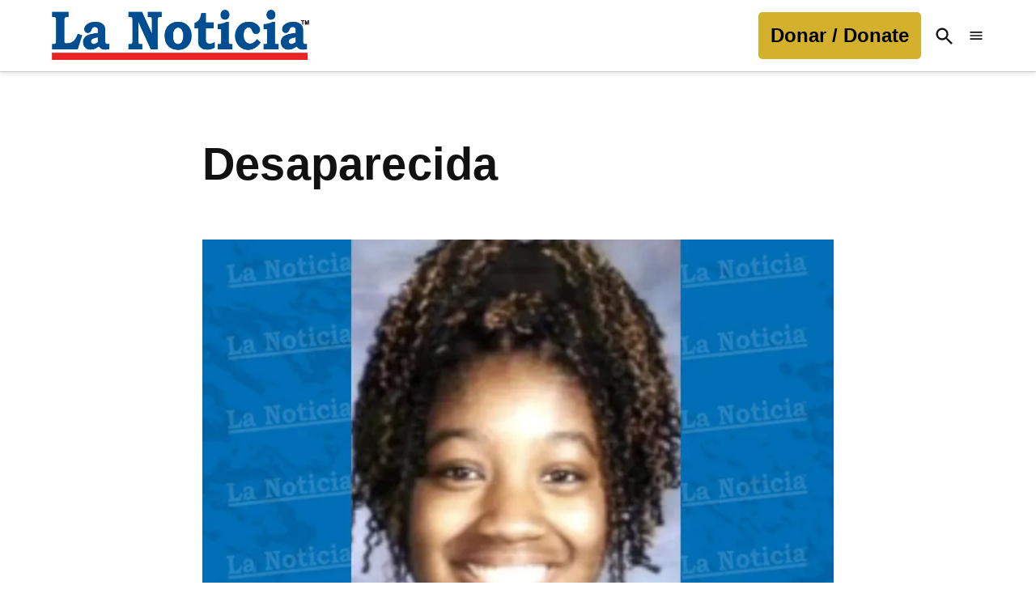

--- FILE ---
content_type: text/html; charset=UTF-8
request_url: https://lanoticia.com/tag/desaparecida/
body_size: 40179
content:
<!doctype html>
<html lang="es">
<head>
	<meta charset="UTF-8" />
	<meta name="viewport" content="width=device-width, initial-scale=1" />
	<link rel="profile" href="https://gmpg.org/xfn/11" />
	<meta name='robots' content='index, follow, max-image-preview:large, max-snippet:-1, max-video-preview:-1' />
		<script async src="https://securepubads.g.doubleclick.net/tag/js/gpt.js" type="pmdelayedscript" data-cfasync="false" data-no-optimize="1" data-no-defer="1" data-no-minify="1"></script>
		<script type="pmdelayedscript" data-cfasync="false" data-no-optimize="1" data-no-defer="1" data-no-minify="1">
			window.googletag = window.googletag || { cmd: [] };
		</script>
		<link rel='preconnect' href='https://i0.wp.com' >
<!-- Etiqueta de Google (gtag.js) modo de consentimiento dataLayer añadido por Site Kit -->
<script id="google_gtagjs-js-consent-mode-data-layer" type="pmdelayedscript" data-cfasync="false" data-no-optimize="1" data-no-defer="1" data-no-minify="1">
window.dataLayer = window.dataLayer || [];function gtag(){dataLayer.push(arguments);}
gtag('consent', 'default', {"ad_personalization":"denied","ad_storage":"denied","ad_user_data":"denied","analytics_storage":"denied","functionality_storage":"denied","security_storage":"denied","personalization_storage":"denied","region":["AT","BE","BG","CH","CY","CZ","DE","DK","EE","ES","FI","FR","GB","GR","HR","HU","IE","IS","IT","LI","LT","LU","LV","MT","NL","NO","PL","PT","RO","SE","SI","SK"],"wait_for_update":500});
window._googlesitekitConsentCategoryMap = {"statistics":["analytics_storage"],"marketing":["ad_storage","ad_user_data","ad_personalization"],"functional":["functionality_storage","security_storage"],"preferences":["personalization_storage"]};
window._googlesitekitConsents = {"ad_personalization":"denied","ad_storage":"denied","ad_user_data":"denied","analytics_storage":"denied","functionality_storage":"denied","security_storage":"denied","personalization_storage":"denied","region":["AT","BE","BG","CH","CY","CZ","DE","DK","EE","ES","FI","FR","GB","GR","HR","HU","IE","IS","IT","LI","LT","LU","LV","MT","NL","NO","PL","PT","RO","SE","SI","SK"],"wait_for_update":500};
</script>
<!-- Fin de la etiqueta Google (gtag.js) modo de consentimiento dataLayer añadido por Site Kit -->

	<!-- This site is optimized with the Yoast SEO plugin v26.8 - https://yoast.com/product/yoast-seo-wordpress/ -->
	<title>Desaparecida archivos - La Noticia</title><link rel="preload" href="https://i0.wp.com/lanoticia.com/wp-content/uploads/2021/06/logo.png?fit=601%2C117&amp;ssl=1" as="image" imagesrcset="https://i0.wp.com/lanoticia.com/wp-content/uploads/2021/06/logo.png?w=601&amp;ssl=1 601w, https://i0.wp.com/lanoticia.com/wp-content/uploads/2021/06/logo.png?resize=300%2C58&amp;ssl=1 300w, https://i0.wp.com/lanoticia.com/wp-content/uploads/2021/06/logo.png?resize=400%2C78&amp;ssl=1 400w, https://i0.wp.com/lanoticia.com/wp-content/uploads/2021/06/logo.png?resize=150%2C29&amp;ssl=1 150w, https://i0.wp.com/lanoticia.com/wp-content/uploads/2021/06/logo.png?fit=601%2C117&amp;ssl=1&amp;w=370 370w" imagesizes="(max-width: 34.9rem) calc(100vw - 2rem), (max-width: 53rem) calc(8 * (100vw / 12)), (min-width: 53rem) calc(6 * (100vw / 12)), 100vw" fetchpriority="high"><link rel="preload" href="https://i0.wp.com/lanoticia.com/wp-content/uploads/2024/05/timeka-pridgen.jpg?resize=1200%2C800&amp;ssl=1" as="image" imagesrcset="https://i0.wp.com/lanoticia.com/wp-content/uploads/2024/05/timeka-pridgen.jpg?w=1200&amp;ssl=1 1200w, https://i0.wp.com/lanoticia.com/wp-content/uploads/2024/05/timeka-pridgen.jpg?resize=300%2C200&amp;ssl=1 300w, https://i0.wp.com/lanoticia.com/wp-content/uploads/2024/05/timeka-pridgen.jpg?resize=1024%2C683&amp;ssl=1 1024w, https://i0.wp.com/lanoticia.com/wp-content/uploads/2024/05/timeka-pridgen.jpg?resize=768%2C512&amp;ssl=1 768w, https://i0.wp.com/lanoticia.com/wp-content/uploads/2024/05/timeka-pridgen.jpg?resize=400%2C267&amp;ssl=1 400w, https://i0.wp.com/lanoticia.com/wp-content/uploads/2024/05/timeka-pridgen.jpg?resize=150%2C100&amp;ssl=1 150w, https://i0.wp.com/lanoticia.com/wp-content/uploads/2024/05/timeka-pridgen.jpg?resize=1200%2C800&amp;ssl=1&amp;w=370 370w" imagesizes="(max-width: 34.9rem) calc(100vw - 2rem), (max-width: 53rem) calc(8 * (100vw / 12)), (min-width: 53rem) calc(6 * (100vw / 12)), 100vw" fetchpriority="high"><style id="perfmatters-used-css">#page{overflow:initial !important;}.newspack_global_ad{max-width:100%;flex:1 1 auto;}.newspack_global_ad.fixed-height{padding:16px 0;box-sizing:content-box;}.newspack_global_ad.fixed-height>*{margin:0;}body a.ns-button{display:inline-flex;height:40px;line-height:40px;margin:0 10px 10px 0;padding:0;font-size:14px;overflow:hidden;text-decoration:none;border:none;--ns-button-color:#333;}.ns-button-share-count{display:none;font-size:12px;align-items:center;}.ns-button.ns-share-count:hover svg,.ns-hide{display:none;}.ns-button.ns-share-count:hover .ns-button-share-count{display:flex;}body .ns-button .ns-button-block.ns-inverse,body .ns-button:hover .ns-button-block.ns-inverse,body a.ns-button.ns-hover-swap .ns-button-block.ns-button-wrapper{background:0 0;color:var(--ns-button-color);}.ns-buttons.small .ns-button-share-count{font-size:10px;}.ns-buttons.large .ns-button-share-count{font-size:16px;}.ns-total-share-count{font-size:15px;line-height:normal;text-align:center;display:inline-table;height:40px;width:40px;margin:0 0 10px;}.ns-total-share-count-wrapper{display:table-cell;vertical-align:middle;}.ns-total-share-count-amount{font-weight:700;}.ns-total-share-count-text{font-size:8px;line-height:11px;}.ns-columns .ns-total-share-count{position:absolute;right:0;margin:0 !important;}.ns-columns.ns-has-total-share-count-before .ns-total-share-count{right:unset;left:0;}.ns-buttons.small .ns-total-share-count{height:30px;width:30px;font-size:13px;}.ns-buttons.small .ns-total-share-count-text{font-size:7px;line-height:10px;}.ns-buttons.large .ns-total-share-count{height:50px;width:50px;font-size:19px;}.ns-buttons.large .ns-total-share-count-text{font-size:9px;line-height:12px;}body .lity-container{width:100%;max-width:964px;}body div.__youtube_prefs__.__youtube_prefs_gdpr__{background-color:#000;background-image:-webkit-linear-gradient(top,#000,#444);background-image:linear-gradient(to bottom,#000,#444);padding:25px;height:auto;text-align:left;}body div.__youtube_prefs__.__youtube_prefs_gdpr__ *{color:#e3e3e3 !important;}body div.__youtube_prefs__.__youtube_prefs_gdpr__ a{text-decoration:underline;}body div.__youtube_prefs__.__youtube_prefs_gdpr__ button.__youtube_prefs_gdpr__,body div.__youtube_prefs__.__youtube_prefs_gdpr__ button.__youtube_prefs_gdpr__:hover{display:inline-block;padding:5px 10px;background:#e62117 !important;color:#fff !important;text-decoration:none !important;border-radius:3px;font-weight:normal;border-width:0;box-sizing:border-box;}body div.__youtube_prefs__.__youtube_prefs_gdpr__ button.__youtube_prefs_gdpr__ img{width:20px !important;height:auto !important;vertical-align:middle !important;padding:0 6px 3px 0;display:inline-block;background:transparent;-webkit-box-shadow:none;box-shadow:none;margin-left:8px;}body .epyt-gallery-img-gdpr{background-color:#000;background-image:-webkit-linear-gradient(top,#000,#444);background-image:linear-gradient(to bottom,#000,#444);}</style>
	<link rel="canonical" href="https://lanoticia.com/tag/desaparecida/" />
	<link rel="next" href="https://lanoticia.com/tag/desaparecida/page/2/" />
	<meta property="og:locale" content="es_ES" />
	<meta property="og:type" content="article" />
	<meta property="og:title" content="Desaparecida archivos - La Noticia" />
	<meta property="og:url" content="https://lanoticia.com/tag/desaparecida/" />
	<meta property="og:site_name" content="La Noticia" />
	<meta name="twitter:card" content="summary_large_image" />
	<meta name="twitter:site" content="@lanoticia" />
	<script type="application/ld+json" class="yoast-schema-graph">{"@context":"https://schema.org","@graph":[{"@type":"CollectionPage","@id":"https://lanoticia.com/tag/desaparecida/","url":"https://lanoticia.com/tag/desaparecida/","name":"Desaparecida archivos - La Noticia","isPartOf":{"@id":"https://lanoticia.com/#website"},"primaryImageOfPage":{"@id":"https://lanoticia.com/tag/desaparecida/#primaryimage"},"image":{"@id":"https://lanoticia.com/tag/desaparecida/#primaryimage"},"thumbnailUrl":"https://i0.wp.com/lanoticia.com/wp-content/uploads/2024/05/timeka-pridgen.jpg?fit=1200%2C800&ssl=1","breadcrumb":{"@id":"https://lanoticia.com/tag/desaparecida/#breadcrumb"},"inLanguage":"es"},{"@type":"ImageObject","inLanguage":"es","@id":"https://lanoticia.com/tag/desaparecida/#primaryimage","url":"https://i0.wp.com/lanoticia.com/wp-content/uploads/2024/05/timeka-pridgen.jpg?fit=1200%2C800&ssl=1","contentUrl":"https://i0.wp.com/lanoticia.com/wp-content/uploads/2024/05/timeka-pridgen.jpg?fit=1200%2C800&ssl=1","width":1200,"height":800,"caption":"Timeka Pridgen sigue desaparecida desde 2001. (Foto: Oficina del Alguacil del condado de Lenoir)"},{"@type":"BreadcrumbList","@id":"https://lanoticia.com/tag/desaparecida/#breadcrumb","itemListElement":[{"@type":"ListItem","position":1,"name":"Portada","item":"https://lanoticia.com/"},{"@type":"ListItem","position":2,"name":"Desaparecida"}]},{"@type":"WebSite","@id":"https://lanoticia.com/#website","url":"https://lanoticia.com/","name":"La Noticia","description":"","publisher":{"@id":"https://lanoticia.com/#organization"},"potentialAction":[{"@type":"SearchAction","target":{"@type":"EntryPoint","urlTemplate":"https://lanoticia.com/?s={search_term_string}"},"query-input":{"@type":"PropertyValueSpecification","valueRequired":true,"valueName":"search_term_string"}}],"inLanguage":"es"},{"@type":"Organization","@id":"https://lanoticia.com/#organization","name":"La Noticia Inc.","url":"https://lanoticia.com/","logo":{"@type":"ImageObject","inLanguage":"es","@id":"https://lanoticia.com/#/schema/logo/image/","url":"https://i0.wp.com/lanoticia.com/wp-content/uploads/2024/09/cropped-ln-logosquare.png?fit=512%2C512&ssl=1","contentUrl":"https://i0.wp.com/lanoticia.com/wp-content/uploads/2024/09/cropped-ln-logosquare.png?fit=512%2C512&ssl=1","width":512,"height":512,"caption":"La Noticia Inc."},"image":{"@id":"https://lanoticia.com/#/schema/logo/image/"},"sameAs":["https://www.facebook.com/laNoticia/","https://x.com/lanoticia","https://www.instagram.com/lanoticia/","https://www.linkedin.com/company/lanoticia/","https://www.pinterest.com/LaNoticiacom/","https://www.youtube.com/user/lanoticia"]}]}</script>
	<!-- / Yoast SEO plugin. -->


<link rel='dns-prefetch' href='//cdn.parsely.com' />
<link rel='dns-prefetch' href='//www.googletagmanager.com' />
<link rel='dns-prefetch' href='//stats.wp.com' />
<link rel='dns-prefetch' href='//use.fontawesome.com' />
<link rel='dns-prefetch' href='//fundingchoicesmessages.google.com' />
<link rel='preconnect' href='//i0.wp.com' />
<link rel='preconnect' href='//c0.wp.com' />
<link rel="alternate" type="application/rss+xml" title="La Noticia &raquo; Feed" href="https://lanoticia.com/feed/" />
<style id='wp-img-auto-sizes-contain-inline-css'>img:is([sizes=auto i],[sizes^="auto," i]){contain-intrinsic-size:3000px 1500px}</style>
<link rel='stylesheet' id='wp-block-library-css' href='https://c0.wp.com/c/6.9/wp-includes/css/dist/block-library/style.min.css' media='all' />
<style id='wp-block-button-inline-css'>.wp-block-button__link{align-content:center;box-sizing:border-box;cursor:pointer;display:inline-block;height:100%;text-align:center;word-break:break-word}.wp-block-button__link.aligncenter{text-align:center}.wp-block-button__link.alignright{text-align:right}:where(.wp-block-button__link){border-radius:9999px;box-shadow:none;padding:calc(.667em + 2px) calc(1.333em + 2px);text-decoration:none}.wp-block-button[style*=text-decoration] .wp-block-button__link{text-decoration:inherit}.wp-block-buttons>.wp-block-button.has-custom-width{max-width:none}.wp-block-buttons>.wp-block-button.has-custom-width .wp-block-button__link{width:100%}.wp-block-buttons>.wp-block-button.has-custom-font-size .wp-block-button__link{font-size:inherit}.wp-block-buttons>.wp-block-button.wp-block-button__width-25{width:calc(25% - var(--wp--style--block-gap,.5em)*.75)}.wp-block-buttons>.wp-block-button.wp-block-button__width-50{width:calc(50% - var(--wp--style--block-gap,.5em)*.5)}.wp-block-buttons>.wp-block-button.wp-block-button__width-75{width:calc(75% - var(--wp--style--block-gap,.5em)*.25)}.wp-block-buttons>.wp-block-button.wp-block-button__width-100{flex-basis:100%;width:100%}.wp-block-buttons.is-vertical>.wp-block-button.wp-block-button__width-25{width:25%}.wp-block-buttons.is-vertical>.wp-block-button.wp-block-button__width-50{width:50%}.wp-block-buttons.is-vertical>.wp-block-button.wp-block-button__width-75{width:75%}.wp-block-button.is-style-squared,.wp-block-button__link.wp-block-button.is-style-squared{border-radius:0}.wp-block-button.no-border-radius,.wp-block-button__link.no-border-radius{border-radius:0!important}:root :where(.wp-block-button .wp-block-button__link.is-style-outline),:root :where(.wp-block-button.is-style-outline>.wp-block-button__link){border:2px solid;padding:.667em 1.333em}:root :where(.wp-block-button .wp-block-button__link.is-style-outline:not(.has-text-color)),:root :where(.wp-block-button.is-style-outline>.wp-block-button__link:not(.has-text-color)){color:currentColor}:root :where(.wp-block-button .wp-block-button__link.is-style-outline:not(.has-background)),:root :where(.wp-block-button.is-style-outline>.wp-block-button__link:not(.has-background)){background-color:initial;background-image:none}</style>
<style id='wp-block-heading-inline-css'>h1:where(.wp-block-heading).has-background,h2:where(.wp-block-heading).has-background,h3:where(.wp-block-heading).has-background,h4:where(.wp-block-heading).has-background,h5:where(.wp-block-heading).has-background,h6:where(.wp-block-heading).has-background{padding:1.25em 2.375em}h1.has-text-align-left[style*=writing-mode]:where([style*=vertical-lr]),h1.has-text-align-right[style*=writing-mode]:where([style*=vertical-rl]),h2.has-text-align-left[style*=writing-mode]:where([style*=vertical-lr]),h2.has-text-align-right[style*=writing-mode]:where([style*=vertical-rl]),h3.has-text-align-left[style*=writing-mode]:where([style*=vertical-lr]),h3.has-text-align-right[style*=writing-mode]:where([style*=vertical-rl]),h4.has-text-align-left[style*=writing-mode]:where([style*=vertical-lr]),h4.has-text-align-right[style*=writing-mode]:where([style*=vertical-rl]),h5.has-text-align-left[style*=writing-mode]:where([style*=vertical-lr]),h5.has-text-align-right[style*=writing-mode]:where([style*=vertical-rl]),h6.has-text-align-left[style*=writing-mode]:where([style*=vertical-lr]),h6.has-text-align-right[style*=writing-mode]:where([style*=vertical-rl]){rotate:180deg}</style>
<style id='wp-block-buttons-inline-css'>.wp-block-buttons{box-sizing:border-box}.wp-block-buttons.is-vertical{flex-direction:column}.wp-block-buttons.is-vertical>.wp-block-button:last-child{margin-bottom:0}.wp-block-buttons>.wp-block-button{display:inline-block;margin:0}.wp-block-buttons.is-content-justification-left{justify-content:flex-start}.wp-block-buttons.is-content-justification-left.is-vertical{align-items:flex-start}.wp-block-buttons.is-content-justification-center{justify-content:center}.wp-block-buttons.is-content-justification-center.is-vertical{align-items:center}.wp-block-buttons.is-content-justification-right{justify-content:flex-end}.wp-block-buttons.is-content-justification-right.is-vertical{align-items:flex-end}.wp-block-buttons.is-content-justification-space-between{justify-content:space-between}.wp-block-buttons.aligncenter{text-align:center}.wp-block-buttons:not(.is-content-justification-space-between,.is-content-justification-right,.is-content-justification-left,.is-content-justification-center) .wp-block-button.aligncenter{margin-left:auto;margin-right:auto;width:100%}.wp-block-buttons[style*=text-decoration] .wp-block-button,.wp-block-buttons[style*=text-decoration] .wp-block-button__link{text-decoration:inherit}.wp-block-buttons.has-custom-font-size .wp-block-button__link{font-size:inherit}.wp-block-buttons .wp-block-button__link{width:100%}.wp-block-button.aligncenter{text-align:center}</style>
<style id='wp-block-paragraph-inline-css'>.is-small-text{font-size:.875em}.is-regular-text{font-size:1em}.is-large-text{font-size:2.25em}.is-larger-text{font-size:3em}.has-drop-cap:not(:focus):first-letter{float:left;font-size:8.4em;font-style:normal;font-weight:100;line-height:.68;margin:.05em .1em 0 0;text-transform:uppercase}body.rtl .has-drop-cap:not(:focus):first-letter{float:none;margin-left:.1em}p.has-drop-cap.has-background{overflow:hidden}:root :where(p.has-background){padding:1.25em 2.375em}:where(p.has-text-color:not(.has-link-color)) a{color:inherit}p.has-text-align-left[style*="writing-mode:vertical-lr"],p.has-text-align-right[style*="writing-mode:vertical-rl"]{rotate:180deg}</style>
<style id='global-styles-inline-css'>:root{--wp--preset--aspect-ratio--square: 1;--wp--preset--aspect-ratio--4-3: 4/3;--wp--preset--aspect-ratio--3-4: 3/4;--wp--preset--aspect-ratio--3-2: 3/2;--wp--preset--aspect-ratio--2-3: 2/3;--wp--preset--aspect-ratio--16-9: 16/9;--wp--preset--aspect-ratio--9-16: 9/16;--wp--preset--color--black: #000000;--wp--preset--color--cyan-bluish-gray: #abb8c3;--wp--preset--color--white: #FFFFFF;--wp--preset--color--pale-pink: #f78da7;--wp--preset--color--vivid-red: #cf2e2e;--wp--preset--color--luminous-vivid-orange: #ff6900;--wp--preset--color--luminous-vivid-amber: #fcb900;--wp--preset--color--light-green-cyan: #7bdcb5;--wp--preset--color--vivid-green-cyan: #00d084;--wp--preset--color--pale-cyan-blue: #8ed1fc;--wp--preset--color--vivid-cyan-blue: #0693e3;--wp--preset--color--vivid-purple: #9b51e0;--wp--preset--color--primary: #004e92;--wp--preset--color--primary-variation: #00266a;--wp--preset--color--secondary: #d3b12c;--wp--preset--color--secondary-variation: #ab8904;--wp--preset--color--dark-gray: #111111;--wp--preset--color--medium-gray: #767676;--wp--preset--color--light-gray: #EEEEEE;--wp--preset--gradient--vivid-cyan-blue-to-vivid-purple: linear-gradient(135deg,rgb(6,147,227) 0%,rgb(155,81,224) 100%);--wp--preset--gradient--light-green-cyan-to-vivid-green-cyan: linear-gradient(135deg,rgb(122,220,180) 0%,rgb(0,208,130) 100%);--wp--preset--gradient--luminous-vivid-amber-to-luminous-vivid-orange: linear-gradient(135deg,rgb(252,185,0) 0%,rgb(255,105,0) 100%);--wp--preset--gradient--luminous-vivid-orange-to-vivid-red: linear-gradient(135deg,rgb(255,105,0) 0%,rgb(207,46,46) 100%);--wp--preset--gradient--very-light-gray-to-cyan-bluish-gray: linear-gradient(135deg,rgb(238,238,238) 0%,rgb(169,184,195) 100%);--wp--preset--gradient--cool-to-warm-spectrum: linear-gradient(135deg,rgb(74,234,220) 0%,rgb(151,120,209) 20%,rgb(207,42,186) 40%,rgb(238,44,130) 60%,rgb(251,105,98) 80%,rgb(254,248,76) 100%);--wp--preset--gradient--blush-light-purple: linear-gradient(135deg,rgb(255,206,236) 0%,rgb(152,150,240) 100%);--wp--preset--gradient--blush-bordeaux: linear-gradient(135deg,rgb(254,205,165) 0%,rgb(254,45,45) 50%,rgb(107,0,62) 100%);--wp--preset--gradient--luminous-dusk: linear-gradient(135deg,rgb(255,203,112) 0%,rgb(199,81,192) 50%,rgb(65,88,208) 100%);--wp--preset--gradient--pale-ocean: linear-gradient(135deg,rgb(255,245,203) 0%,rgb(182,227,212) 50%,rgb(51,167,181) 100%);--wp--preset--gradient--electric-grass: linear-gradient(135deg,rgb(202,248,128) 0%,rgb(113,206,126) 100%);--wp--preset--gradient--midnight: linear-gradient(135deg,rgb(2,3,129) 0%,rgb(40,116,252) 100%);--wp--preset--gradient--grad-1: linear-gradient( 135deg,rgb( 0,78,146) 0%,rgb( 0,38,106) 100% );--wp--preset--gradient--grad-2: linear-gradient( 135deg,rgb( 211,177,44) 0%,rgb( 171,137,4) 100% );--wp--preset--gradient--grad-3: linear-gradient( 135deg,rgb( 17,17,17 ) 0%,rgb( 85,85,85 ) 100% );--wp--preset--gradient--grad-4: linear-gradient( 135deg,rgb( 68,68,68 ) 0%,rgb( 136,136,136 ) 100% );--wp--preset--gradient--grad-5: linear-gradient( 135deg,rgb( 119,119,119 ) 0%,rgb( 221,221,221 ) 100% );--wp--preset--gradient--grad-6: linear-gradient( 135deg,rgb( 221,221,221 ) 0%,rgb( 255,255,255 ) 100% );--wp--preset--font-size--small: 16px;--wp--preset--font-size--medium: 20px;--wp--preset--font-size--large: 36px;--wp--preset--font-size--x-large: 42px;--wp--preset--font-size--normal: 20px;--wp--preset--font-size--huge: 44px;--wp--preset--spacing--20: 0.44rem;--wp--preset--spacing--30: 0.67rem;--wp--preset--spacing--40: 1rem;--wp--preset--spacing--50: 1.5rem;--wp--preset--spacing--60: 2.25rem;--wp--preset--spacing--70: 3.38rem;--wp--preset--spacing--80: 5.06rem;--wp--preset--shadow--natural: 6px 6px 9px rgba(0,0,0,0.2);--wp--preset--shadow--deep: 12px 12px 50px rgba(0,0,0,0.4);--wp--preset--shadow--sharp: 6px 6px 0px rgba(0,0,0,0.2);--wp--preset--shadow--outlined: 6px 6px 0px -3px rgb(255,255,255),6px 6px rgb(0,0,0);--wp--preset--shadow--crisp: 6px 6px 0px rgb(0,0,0);}:where(.is-layout-flex){gap: 0.5em;}:where(.is-layout-grid){gap: 0.5em;}body .is-layout-flex{display: flex;}.is-layout-flex{flex-wrap: wrap;align-items: center;}.is-layout-flex > :is(*,div){margin: 0;}body .is-layout-grid{display: grid;}.is-layout-grid > :is(*,div){margin: 0;}:where(.wp-block-columns.is-layout-flex){gap: 2em;}:where(.wp-block-columns.is-layout-grid){gap: 2em;}:where(.wp-block-post-template.is-layout-flex){gap: 1.25em;}:where(.wp-block-post-template.is-layout-grid){gap: 1.25em;}.has-black-color{color: var(--wp--preset--color--black) !important;}.has-cyan-bluish-gray-color{color: var(--wp--preset--color--cyan-bluish-gray) !important;}.has-white-color{color: var(--wp--preset--color--white) !important;}.has-pale-pink-color{color: var(--wp--preset--color--pale-pink) !important;}.has-vivid-red-color{color: var(--wp--preset--color--vivid-red) !important;}.has-luminous-vivid-orange-color{color: var(--wp--preset--color--luminous-vivid-orange) !important;}.has-luminous-vivid-amber-color{color: var(--wp--preset--color--luminous-vivid-amber) !important;}.has-light-green-cyan-color{color: var(--wp--preset--color--light-green-cyan) !important;}.has-vivid-green-cyan-color{color: var(--wp--preset--color--vivid-green-cyan) !important;}.has-pale-cyan-blue-color{color: var(--wp--preset--color--pale-cyan-blue) !important;}.has-vivid-cyan-blue-color{color: var(--wp--preset--color--vivid-cyan-blue) !important;}.has-vivid-purple-color{color: var(--wp--preset--color--vivid-purple) !important;}.has-black-background-color{background-color: var(--wp--preset--color--black) !important;}.has-cyan-bluish-gray-background-color{background-color: var(--wp--preset--color--cyan-bluish-gray) !important;}.has-white-background-color{background-color: var(--wp--preset--color--white) !important;}.has-pale-pink-background-color{background-color: var(--wp--preset--color--pale-pink) !important;}.has-vivid-red-background-color{background-color: var(--wp--preset--color--vivid-red) !important;}.has-luminous-vivid-orange-background-color{background-color: var(--wp--preset--color--luminous-vivid-orange) !important;}.has-luminous-vivid-amber-background-color{background-color: var(--wp--preset--color--luminous-vivid-amber) !important;}.has-light-green-cyan-background-color{background-color: var(--wp--preset--color--light-green-cyan) !important;}.has-vivid-green-cyan-background-color{background-color: var(--wp--preset--color--vivid-green-cyan) !important;}.has-pale-cyan-blue-background-color{background-color: var(--wp--preset--color--pale-cyan-blue) !important;}.has-vivid-cyan-blue-background-color{background-color: var(--wp--preset--color--vivid-cyan-blue) !important;}.has-vivid-purple-background-color{background-color: var(--wp--preset--color--vivid-purple) !important;}.has-black-border-color{border-color: var(--wp--preset--color--black) !important;}.has-cyan-bluish-gray-border-color{border-color: var(--wp--preset--color--cyan-bluish-gray) !important;}.has-white-border-color{border-color: var(--wp--preset--color--white) !important;}.has-pale-pink-border-color{border-color: var(--wp--preset--color--pale-pink) !important;}.has-vivid-red-border-color{border-color: var(--wp--preset--color--vivid-red) !important;}.has-luminous-vivid-orange-border-color{border-color: var(--wp--preset--color--luminous-vivid-orange) !important;}.has-luminous-vivid-amber-border-color{border-color: var(--wp--preset--color--luminous-vivid-amber) !important;}.has-light-green-cyan-border-color{border-color: var(--wp--preset--color--light-green-cyan) !important;}.has-vivid-green-cyan-border-color{border-color: var(--wp--preset--color--vivid-green-cyan) !important;}.has-pale-cyan-blue-border-color{border-color: var(--wp--preset--color--pale-cyan-blue) !important;}.has-vivid-cyan-blue-border-color{border-color: var(--wp--preset--color--vivid-cyan-blue) !important;}.has-vivid-purple-border-color{border-color: var(--wp--preset--color--vivid-purple) !important;}.has-vivid-cyan-blue-to-vivid-purple-gradient-background{background: var(--wp--preset--gradient--vivid-cyan-blue-to-vivid-purple) !important;}.has-light-green-cyan-to-vivid-green-cyan-gradient-background{background: var(--wp--preset--gradient--light-green-cyan-to-vivid-green-cyan) !important;}.has-luminous-vivid-amber-to-luminous-vivid-orange-gradient-background{background: var(--wp--preset--gradient--luminous-vivid-amber-to-luminous-vivid-orange) !important;}.has-luminous-vivid-orange-to-vivid-red-gradient-background{background: var(--wp--preset--gradient--luminous-vivid-orange-to-vivid-red) !important;}.has-very-light-gray-to-cyan-bluish-gray-gradient-background{background: var(--wp--preset--gradient--very-light-gray-to-cyan-bluish-gray) !important;}.has-cool-to-warm-spectrum-gradient-background{background: var(--wp--preset--gradient--cool-to-warm-spectrum) !important;}.has-blush-light-purple-gradient-background{background: var(--wp--preset--gradient--blush-light-purple) !important;}.has-blush-bordeaux-gradient-background{background: var(--wp--preset--gradient--blush-bordeaux) !important;}.has-luminous-dusk-gradient-background{background: var(--wp--preset--gradient--luminous-dusk) !important;}.has-pale-ocean-gradient-background{background: var(--wp--preset--gradient--pale-ocean) !important;}.has-electric-grass-gradient-background{background: var(--wp--preset--gradient--electric-grass) !important;}.has-midnight-gradient-background{background: var(--wp--preset--gradient--midnight) !important;}.has-small-font-size{font-size: var(--wp--preset--font-size--small) !important;}.has-medium-font-size{font-size: var(--wp--preset--font-size--medium) !important;}.has-large-font-size{font-size: var(--wp--preset--font-size--large) !important;}.has-x-large-font-size{font-size: var(--wp--preset--font-size--x-large) !important;}</style>
<style id='core-block-supports-inline-css'>.wp-container-core-buttons-is-layout-16018d1d{justify-content:center;}</style>

<style id='classic-theme-styles-inline-css'>.wp-block-button__link{color:#fff;background-color:#32373c;border-radius:9999px;box-shadow:none;text-decoration:none;padding:calc(.667em + 2px) calc(1.333em + 2px);font-size:1.125em}.wp-block-file__button{background:#32373c;color:#fff;text-decoration:none}</style>
<style id='font-awesome-svg-styles-default-inline-css'>.svg-inline--fa{display: inline-block;height: 1em;overflow: visible;vertical-align: -.125em;}</style>
<link rel="stylesheet" id="font-awesome-svg-styles-css" media="all" data-pmdelayedstyle="https://lanoticia.com/wp-content/uploads/font-awesome/v6.3.0/css/svg-with-js.css">
<style id='font-awesome-svg-styles-inline-css'>.wp-block-font-awesome-icon svg::before,.wp-rich-text-font-awesome-icon svg::before{content: unset;}</style>
<link rel="stylesheet" id="newspack-ads-frontend-css" media="all" data-pmdelayedstyle="https://lanoticia.com/wp-content/plugins/newspack-ads/includes/../dist/frontend.css?ver=1719863631">
<link rel='stylesheet' id='newspack-blocks-block-styles-stylesheet-css' href='https://lanoticia.com/wp-content/plugins/newspack-blocks/dist/block_styles.css?ver=3.3.0' media='all' />
<link rel='stylesheet' id='newspack-reader-auth-css' href='https://lanoticia.com/wp-content/plugins/newspack-plugin/dist/reader-auth.css?ver=4.4.0' media='all' />
<link rel='stylesheet' id='newspack-popups-view-css' href='https://lanoticia.com/wp-content/plugins/newspack-popups/includes/../dist/view.css?ver=1719844655' media='all' />
<link rel="stylesheet" id="novashare-css-css" media="all" data-pmdelayedstyle="https://lanoticia.com/wp-content/plugins/novashare/css/style.min.css?ver=1.6.5">
<link rel="stylesheet" id="newspack-style-css" href="https://lanoticia.com/wp-content/cache/perfmatters/lanoticia.com/minify/e40e07e68d16.style.min.css?ver=1.89.0" media="all">
<link rel="stylesheet" id="newspack-print-style-css" href="https://lanoticia.com/wp-content/cache/perfmatters/lanoticia.com/minify/a01a0bab2c95.print.min.css?ver=1.89.0" media="print">
<link rel="stylesheet" id="font-awesome-official-css" media="all" integrity="sha384-nYX0jQk7JxCp1jdj3j2QdJbEJaTvTlhexnpMjwIkYQLdk9ZE3/g8CBw87XP2N0pR" crossorigin="anonymous" data-pmdelayedstyle="https://use.fontawesome.com/releases/v6.3.0/css/all.css">
<link rel="stylesheet" id="__EPYT__style-css" media="all" data-pmdelayedstyle="https://lanoticia.com/wp-content/plugins/youtube-embed-plus/styles/ytprefs.min.css?ver=14.2.4">
<style id='__EPYT__style-inline-css'>.epyt-gallery-thumb{width: 33.333%;}</style>
<link rel="stylesheet" id="font-awesome-official-v4shim-css" media="all" integrity="sha384-SQz6YOYE9rzJdPMcxCxNEmEuaYeT0ayZY/ZxArYWtTnvBwcfHI6rCwtgsOonZ+08" crossorigin="anonymous" data-pmdelayedstyle="https://use.fontawesome.com/releases/v6.3.0/css/v4-shims.css">
<script defer data-cfasync="false" src="https://c0.wp.com/c/6.9/wp-includes/js/jquery/jquery.min.js" id="jquery-js"></script>

<!-- Fragmento de código de la etiqueta de Google (gtag.js) añadida por Site Kit -->
<!-- Fragmento de código de Google Analytics añadido por Site Kit -->
<!-- Fragmento de código de Google Ads añadido por Site Kit -->
<script src="https://www.googletagmanager.com/gtag/js?id=G-4D7GR8KLNM" id="google_gtagjs-js" async type="pmdelayedscript" data-cfasync="false" data-no-optimize="1" data-no-defer="1" data-no-minify="1"></script>
<script id="google_gtagjs-js-after" type="pmdelayedscript" data-cfasync="false" data-no-optimize="1" data-no-defer="1" data-no-minify="1">
window.dataLayer = window.dataLayer || [];function gtag(){dataLayer.push(arguments);}
gtag("set","linker",{"domains":["lanoticia.com"]});
gtag("js", new Date());
gtag("set", "developer_id.dZTNiMT", true);
gtag("config", "G-4D7GR8KLNM", {"logged_in":"no","author":"Apolo Vald\u00e9s","categories":"Carolina del Norte, Estados Unidos, Noticias","is_reader":"no"});
gtag("config", "AW-1066417367");
//# sourceURL=google_gtagjs-js-after
</script>
<script id="__ytprefs__-js-extra" type="pmdelayedscript" data-cfasync="false" data-no-optimize="1" data-no-defer="1" data-no-minify="1">
var _EPYT_ = {"ajaxurl":"https://lanoticia.com/wp-admin/admin-ajax.php","security":"9d4d481353","gallery_scrolloffset":"20","eppathtoscripts":"https://lanoticia.com/wp-content/plugins/youtube-embed-plus/scripts/","eppath":"https://lanoticia.com/wp-content/plugins/youtube-embed-plus/","epresponsiveselector":"[\"iframe.__youtube_prefs__\",\"iframe[src*='youtube.com']\",\"iframe[src*='youtube-nocookie.com']\",\"iframe[data-ep-src*='youtube.com']\",\"iframe[data-ep-src*='youtube-nocookie.com']\",\"iframe[data-ep-gallerysrc*='youtube.com']\"]","epdovol":"1","version":"14.2.4","evselector":"iframe.__youtube_prefs__[src], iframe[src*=\"youtube.com/embed/\"], iframe[src*=\"youtube-nocookie.com/embed/\"]","ajax_compat":"","maxres_facade":"eager","ytapi_load":"light","pause_others":"","stopMobileBuffer":"1","facade_mode":"1","not_live_on_channel":""};
//# sourceURL=__ytprefs__-js-extra
</script>
<script defer src="https://lanoticia.com/wp-content/plugins/youtube-embed-plus/scripts/ytprefs.min.js?ver=14.2.4" id="__ytprefs__-js" type="pmdelayedscript" data-cfasync="false" data-no-optimize="1" data-no-defer="1" data-no-minify="1"></script>
<link rel="https://api.w.org/" href="https://lanoticia.com/wp-json/" /><link rel="alternate" title="JSON" type="application/json" href="https://lanoticia.com/wp-json/wp/v2/tags/859" /><link rel="EditURI" type="application/rsd+xml" title="RSD" href="https://lanoticia.com/xmlrpc.php?rsd" />
		<!-- Custom Logo: hide header text -->
		<style id="custom-logo-css">.site-title{position: absolute;clip-path: inset(50%);}</style>
		<meta name="generator" content="Site Kit by Google 1.170.0" /><meta name="onesignal-plugin" content="wordpress-3.8.0">
  <script src="https://cdn.onesignal.com/sdks/web/v16/OneSignalSDK.page.js" defer type="pmdelayedscript" data-cfasync="false" data-no-optimize="1" data-no-defer="1" data-no-minify="1"></script>
  <script type="pmdelayedscript" data-cfasync="false" data-no-optimize="1" data-no-defer="1" data-no-minify="1">
          window.OneSignalDeferred = window.OneSignalDeferred || [];
          OneSignalDeferred.push(async function(OneSignal) {
            await OneSignal.init({
              appId: "3b966827-d47b-49af-86ec-e625e40ca470",
              serviceWorkerOverrideForTypical: true,
              path: "https://lanoticia.com/wp-content/plugins/onesignal-free-web-push-notifications/sdk_files/",
              serviceWorkerParam: { scope: "/wp-content/plugins/onesignal-free-web-push-notifications/sdk_files/push/onesignal/" },
              serviceWorkerPath: "OneSignalSDKWorker.js",
            });
          });

          // Unregister the legacy OneSignal service worker to prevent scope conflicts
          if (navigator.serviceWorker) {
            navigator.serviceWorker.getRegistrations().then((registrations) => {
              // Iterate through all registered service workers
              registrations.forEach((registration) => {
                // Check the script URL to identify the specific service worker
                if (registration.active && registration.active.scriptURL.includes('OneSignalSDKWorker.js.php')) {
                  // Unregister the service worker
                  registration.unregister().then((success) => {
                    if (success) {
                      console.log('OneSignalSW: Successfully unregistered:', registration.active.scriptURL);
                    } else {
                      console.log('OneSignalSW: Failed to unregister:', registration.active.scriptURL);
                    }
                  });
                }
              });
            }).catch((error) => {
              console.error('Error fetching service worker registrations:', error);
            });
        }
        </script>
<script type="pmdelayedscript" data-cfasync="false" data-no-optimize="1" data-no-defer="1" data-no-minify="1">(function(){/*

 Copyright The Closure Library Authors.
 SPDX-License-Identifier: Apache-2.0
*/
'use strict';var g=function(a){var b=0;return function(){return b<a.length?{done:!1,value:a[b++]}:{done:!0}}},l=this||self,m=/^[\w+/_-]+[=]{0,2}$/,p=null,q=function(){},r=function(a){var b=typeof a;if("object"==b)if(a){if(a instanceof Array)return"array";if(a instanceof Object)return b;var c=Object.prototype.toString.call(a);if("[object Window]"==c)return"object";if("[object Array]"==c||"number"==typeof a.length&&"undefined"!=typeof a.splice&&"undefined"!=typeof a.propertyIsEnumerable&&!a.propertyIsEnumerable("splice"))return"array";
if("[object Function]"==c||"undefined"!=typeof a.call&&"undefined"!=typeof a.propertyIsEnumerable&&!a.propertyIsEnumerable("call"))return"function"}else return"null";else if("function"==b&&"undefined"==typeof a.call)return"object";return b},u=function(a,b){function c(){}c.prototype=b.prototype;a.prototype=new c;a.prototype.constructor=a};var v=function(a,b){Object.defineProperty(l,a,{configurable:!1,get:function(){return b},set:q})};var y=function(a,b){this.b=a===w&&b||"";this.a=x},x={},w={};var aa=function(a,b){a.src=b instanceof y&&b.constructor===y&&b.a===x?b.b:"type_error:TrustedResourceUrl";if(null===p)b:{b=l.document;if((b=b.querySelector&&b.querySelector("script[nonce]"))&&(b=b.nonce||b.getAttribute("nonce"))&&m.test(b)){p=b;break b}p=""}b=p;b&&a.setAttribute("nonce",b)};var z=function(){return Math.floor(2147483648*Math.random()).toString(36)+Math.abs(Math.floor(2147483648*Math.random())^+new Date).toString(36)};var A=function(a,b){b=String(b);"application/xhtml+xml"===a.contentType&&(b=b.toLowerCase());return a.createElement(b)},B=function(a){this.a=a||l.document||document};B.prototype.appendChild=function(a,b){a.appendChild(b)};var C=function(a,b,c,d,e,f){try{var k=a.a,h=A(a.a,"SCRIPT");h.async=!0;aa(h,b);k.head.appendChild(h);h.addEventListener("load",function(){e();d&&k.head.removeChild(h)});h.addEventListener("error",function(){0<c?C(a,b,c-1,d,e,f):(d&&k.head.removeChild(h),f())})}catch(n){f()}};var ba=l.atob("aHR0cHM6Ly93d3cuZ3N0YXRpYy5jb20vaW1hZ2VzL2ljb25zL21hdGVyaWFsL3N5c3RlbS8xeC93YXJuaW5nX2FtYmVyXzI0ZHAucG5n"),ca=l.atob("WW91IGFyZSBzZWVpbmcgdGhpcyBtZXNzYWdlIGJlY2F1c2UgYWQgb3Igc2NyaXB0IGJsb2NraW5nIHNvZnR3YXJlIGlzIGludGVyZmVyaW5nIHdpdGggdGhpcyBwYWdlLg=="),da=l.atob("RGlzYWJsZSBhbnkgYWQgb3Igc2NyaXB0IGJsb2NraW5nIHNvZnR3YXJlLCB0aGVuIHJlbG9hZCB0aGlzIHBhZ2Uu"),ea=function(a,b,c){this.b=a;this.f=new B(this.b);this.a=null;this.c=[];this.g=!1;this.i=b;this.h=c},F=function(a){if(a.b.body&&!a.g){var b=
function(){D(a);l.setTimeout(function(){return E(a,3)},50)};C(a.f,a.i,2,!0,function(){l[a.h]||b()},b);a.g=!0}},D=function(a){for(var b=G(1,5),c=0;c<b;c++){var d=H(a);a.b.body.appendChild(d);a.c.push(d)}b=H(a);b.style.bottom="0";b.style.left="0";b.style.position="fixed";b.style.width=G(100,110).toString()+"%";b.style.zIndex=G(2147483544,2147483644).toString();b.style["background-color"]=I(249,259,242,252,219,229);b.style["box-shadow"]="0 0 12px #888";b.style.color=I(0,10,0,10,0,10);b.style.display=
"flex";b.style["justify-content"]="center";b.style["font-family"]="Roboto, Arial";c=H(a);c.style.width=G(80,85).toString()+"%";c.style.maxWidth=G(750,775).toString()+"px";c.style.margin="24px";c.style.display="flex";c.style["align-items"]="flex-start";c.style["justify-content"]="center";d=A(a.f.a,"IMG");d.className=z();d.src=ba;d.style.height="24px";d.style.width="24px";d.style["padding-right"]="16px";var e=H(a),f=H(a);f.style["font-weight"]="bold";f.textContent=ca;var k=H(a);k.textContent=da;J(a,
e,f);J(a,e,k);J(a,c,d);J(a,c,e);J(a,b,c);a.a=b;a.b.body.appendChild(a.a);b=G(1,5);for(c=0;c<b;c++)d=H(a),a.b.body.appendChild(d),a.c.push(d)},J=function(a,b,c){for(var d=G(1,5),e=0;e<d;e++){var f=H(a);b.appendChild(f)}b.appendChild(c);c=G(1,5);for(d=0;d<c;d++)e=H(a),b.appendChild(e)},G=function(a,b){return Math.floor(a+Math.random()*(b-a))},I=function(a,b,c,d,e,f){return"rgb("+G(Math.max(a,0),Math.min(b,255)).toString()+","+G(Math.max(c,0),Math.min(d,255)).toString()+","+G(Math.max(e,0),Math.min(f,
255)).toString()+")"},H=function(a){a=A(a.f.a,"DIV");a.className=z();return a},E=function(a,b){0>=b||null!=a.a&&0!=a.a.offsetHeight&&0!=a.a.offsetWidth||(fa(a),D(a),l.setTimeout(function(){return E(a,b-1)},50))},fa=function(a){var b=a.c;var c="undefined"!=typeof Symbol&&Symbol.iterator&&b[Symbol.iterator];b=c?c.call(b):{next:g(b)};for(c=b.next();!c.done;c=b.next())(c=c.value)&&c.parentNode&&c.parentNode.removeChild(c);a.c=[];(b=a.a)&&b.parentNode&&b.parentNode.removeChild(b);a.a=null};var ia=function(a,b,c,d,e){var f=ha(c),k=function(n){n.appendChild(f);l.setTimeout(function(){f?(0!==f.offsetHeight&&0!==f.offsetWidth?b():a(),f.parentNode&&f.parentNode.removeChild(f)):a()},d)},h=function(n){document.body?k(document.body):0<n?l.setTimeout(function(){h(n-1)},e):b()};h(3)},ha=function(a){var b=document.createElement("div");b.className=a;b.style.width="1px";b.style.height="1px";b.style.position="absolute";b.style.left="-10000px";b.style.top="-10000px";b.style.zIndex="-10000";return b};var K={},L=null;var M=function(){},N="function"==typeof Uint8Array,O=function(a,b){a.b=null;b||(b=[]);a.j=void 0;a.f=-1;a.a=b;a:{if(b=a.a.length){--b;var c=a.a[b];if(!(null===c||"object"!=typeof c||Array.isArray(c)||N&&c instanceof Uint8Array)){a.g=b-a.f;a.c=c;break a}}a.g=Number.MAX_VALUE}a.i={}},P=[],Q=function(a,b){if(b<a.g){b+=a.f;var c=a.a[b];return c===P?a.a[b]=[]:c}if(a.c)return c=a.c[b],c===P?a.c[b]=[]:c},R=function(a,b,c){a.b||(a.b={});if(!a.b[c]){var d=Q(a,c);d&&(a.b[c]=new b(d))}return a.b[c]};
M.prototype.h=N?function(){var a=Uint8Array.prototype.toJSON;Uint8Array.prototype.toJSON=function(){var b;void 0===b&&(b=0);if(!L){L={};for(var c="ABCDEFGHIJKLMNOPQRSTUVWXYZabcdefghijklmnopqrstuvwxyz0123456789".split(""),d=["+/=","+/","-_=","-_.","-_"],e=0;5>e;e++){var f=c.concat(d[e].split(""));K[e]=f;for(var k=0;k<f.length;k++){var h=f[k];void 0===L[h]&&(L[h]=k)}}}b=K[b];c=[];for(d=0;d<this.length;d+=3){var n=this[d],t=(e=d+1<this.length)?this[d+1]:0;h=(f=d+2<this.length)?this[d+2]:0;k=n>>2;n=(n&
3)<<4|t>>4;t=(t&15)<<2|h>>6;h&=63;f||(h=64,e||(t=64));c.push(b[k],b[n],b[t]||"",b[h]||"")}return c.join("")};try{return JSON.stringify(this.a&&this.a,S)}finally{Uint8Array.prototype.toJSON=a}}:function(){return JSON.stringify(this.a&&this.a,S)};var S=function(a,b){return"number"!==typeof b||!isNaN(b)&&Infinity!==b&&-Infinity!==b?b:String(b)};M.prototype.toString=function(){return this.a.toString()};var T=function(a){O(this,a)};u(T,M);var U=function(a){O(this,a)};u(U,M);var ja=function(a,b){this.c=new B(a);var c=R(b,T,5);c=new y(w,Q(c,4)||"");this.b=new ea(a,c,Q(b,4));this.a=b},ka=function(a,b,c,d){b=new T(b?JSON.parse(b):null);b=new y(w,Q(b,4)||"");C(a.c,b,3,!1,c,function(){ia(function(){F(a.b);d(!1)},function(){d(!0)},Q(a.a,2),Q(a.a,3),Q(a.a,1))})};var la=function(a,b){V(a,"internal_api_load_with_sb",function(c,d,e){ka(b,c,d,e)});V(a,"internal_api_sb",function(){F(b.b)})},V=function(a,b,c){a=l.btoa(a+b);v(a,c)},W=function(a,b,c){for(var d=[],e=2;e<arguments.length;++e)d[e-2]=arguments[e];e=l.btoa(a+b);e=l[e];if("function"==r(e))e.apply(null,d);else throw Error("API not exported.");};var X=function(a){O(this,a)};u(X,M);var Y=function(a){this.h=window;this.a=a;this.b=Q(this.a,1);this.f=R(this.a,T,2);this.g=R(this.a,U,3);this.c=!1};Y.prototype.start=function(){ma();var a=new ja(this.h.document,this.g);la(this.b,a);na(this)};
var ma=function(){var a=function(){if(!l.frames.googlefcPresent)if(document.body){var b=document.createElement("iframe");b.style.display="none";b.style.width="0px";b.style.height="0px";b.style.border="none";b.style.zIndex="-1000";b.style.left="-1000px";b.style.top="-1000px";b.name="googlefcPresent";document.body.appendChild(b)}else l.setTimeout(a,5)};a()},na=function(a){var b=Date.now();W(a.b,"internal_api_load_with_sb",a.f.h(),function(){var c;var d=a.b,e=l[l.btoa(d+"loader_js")];if(e){e=l.atob(e);
e=parseInt(e,10);d=l.btoa(d+"loader_js").split(".");var f=l;d[0]in f||"undefined"==typeof f.execScript||f.execScript("var "+d[0]);for(;d.length&&(c=d.shift());)d.length?f[c]&&f[c]!==Object.prototype[c]?f=f[c]:f=f[c]={}:f[c]=null;c=Math.abs(b-e);c=1728E5>c?0:c}else c=-1;0!=c&&(W(a.b,"internal_api_sb"),Z(a,Q(a.a,6)))},function(c){Z(a,c?Q(a.a,4):Q(a.a,5))})},Z=function(a,b){a.c||(a.c=!0,a=new l.XMLHttpRequest,a.open("GET",b,!0),a.send())};(function(a,b){l[a]=function(c){for(var d=[],e=0;e<arguments.length;++e)d[e-0]=arguments[e];l[a]=q;b.apply(null,d)}})("__d3lUW8vwsKlB__",function(a){"function"==typeof window.atob&&(a=window.atob(a),a=new X(a?JSON.parse(a):null),(new Y(a)).start())});}).call(this);

window.__d3lUW8vwsKlB__("[base64]/[base64]");</script>

<script type="pmdelayedscript" data-cfasync="false" data-no-optimize="1" data-no-defer="1" data-no-minify="1">
// ===============================================
// AdBlock detector
//
// Attempts to detect the presence of Ad Blocker software and notify listener of its existence.
// Copyright (c) 2017 IAB
//
// The BSD-3 License
// Redistribution and use in source and binary forms, with or without modification, are permitted provided that the following conditions are met:
// 1. Redistributions of source code must retain the above copyright notice, this list of conditions and the following disclaimer.
// 2. Redistributions in binary form must reproduce the above copyright notice, this list of conditions and the following disclaimer in the documentation and/or other materials provided with the distribution.
// 3. Neither the name of the copyright holder nor the names of its contributors may be used to endorse or promote products derived from this software without specific prior written permission.
// THIS SOFTWARE IS PROVIDED BY THE COPYRIGHT HOLDERS AND CONTRIBUTORS "AS IS" AND ANY EXPRESS OR IMPLIED WARRANTIES, INCLUDING, BUT NOT LIMITED TO, THE IMPLIED WARRANTIES OF MERCHANTABILITY AND FITNESS FOR A PARTICULAR PURPOSE ARE DISCLAIMED. IN NO EVENT SHALL THE COPYRIGHT HOLDER OR CONTRIBUTORS BE LIABLE FOR ANY DIRECT, INDIRECT, INCIDENTAL, SPECIAL, EXEMPLARY, OR CONSEQUENTIAL DAMAGES (INCLUDING, BUT NOT LIMITED TO, PROCUREMENT OF SUBSTITUTE GOODS OR SERVICES; LOSS OF USE, DATA, OR PROFITS; OR BUSINESS INTERRUPTION) HOWEVER CAUSED AND ON ANY THEORY OF LIABILITY, WHETHER IN CONTRACT, STRICT LIABILITY, OR TORT (INCLUDING NEGLIGENCE OR OTHERWISE) ARISING IN ANY WAY OUT OF THE USE OF THIS SOFTWARE, EVEN IF ADVISED OF THE POSSIBILITY OF SUCH DAMAGE.
// ===============================================
"use strict";
(function(win) {
	
	var version = '1.0';
	
	var ofs = 'offset', cl = 'client';
	var noop = function(){};
	
	var testedOnce = false;
	var testExecuting = false;
	
	var isOldIEevents = (win.addEventListener === undefined);
	
	/**
	* Options set with default options initialized
	*
	*/	
	var _options = {
		loopDelay: 50,
		maxLoop: 5,
		debug: true,
		found: noop, 					// function to fire when adblock detected
		notfound: noop, 				// function to fire if adblock not detected after testing
		complete: noop  				// function to fire after testing completes, passing result as parameter
	}
	
	function parseAsJson(data){
		var result, fnData;
		try{
			result = JSON.parse(data);
		}
		catch(ex){
			try{
				fnData = new Function("return " + data);
				result = fnData();
			}
			catch(ex){
				log('Failed secondary JSON parse', true);
			}			
		}
		
		return result;
	}
	
	/**
	* Ajax helper object to download external scripts.
	* Initialize object with an options object
	* Ex:
	  {
		  url : 'http://example.org/url_to_download',
		  method: 'POST|GET',
		  success: callback_function,
		  fail:  callback_function
	  }		
	*/
	var AjaxHelper = function(opts){
		var xhr = new XMLHttpRequest();
		
		this.success = opts.success || noop;
		this.fail = opts.fail || noop;
		var me = this;
		
		var method = opts.method || 'get';
		
		/**
		* Abort the request
		*/
		this.abort = function(){
			try{
				xhr.abort();
			}
			catch(ex){
			}
		}
		
		function stateChange(vals){
			if(xhr.readyState == 4){
				if(xhr.status == 200){
					me.success(xhr.response);
				}
				else{
					// failed
					me.fail(xhr.status);
				}				
			}
		}
		
		xhr.onreadystatechange = stateChange;
		
		function start(){
			xhr.open(method, opts.url, true);
			xhr.send();
		}
		
		start();
	}
	
	/**
	* Object tracking the various block lists
	*/
	var BlockListTracker = function(){
		var me = this;
		var externalBlocklistData = {};
		
		/**
		* Add a new external URL to track
		*/
		this.addUrl = function(url){
			externalBlocklistData[url] = {
				url: url,
				state: 'pending',
				format: null,
				data: null,
				result: null
			}
			
			return externalBlocklistData[url];
		}
		
		/**
		* Loads a block list definition
		*/
		this.setResult = function(urlKey, state, data){
			var obj = externalBlocklistData[urlKey];
			if(obj == null){
				obj = this.addUrl(urlKey);
			}
			
			obj.state = state;
			if(data == null){
				obj.result = null;
				return;
			}
			
			if(typeof data === 'string'){
				try{
					data = parseAsJson(data);
					obj.format = 'json';
				}
				catch(ex){
					obj.format = 'easylist';
					// parseEasyList(data);
				}
			}
			obj.data = data;
			
			return obj;
		}
		
	}
	
	var listeners = []; // event response listeners
	var baitNode = null;
	var quickBait = {
		cssClass: 'pub_300x250 pub_300x250m pub_728x90 text-ad textAd text_ad text_ads text-ads text-ad-links'		
	};
	var baitTriggers = {
		nullProps: [ofs + 'Parent'],
		zeroProps: []
	};
	
	baitTriggers.zeroProps = [
		ofs +'Height', ofs +'Left', ofs +'Top', ofs +'Width', ofs +'Height',
		cl + 'Height', cl + 'Width'
	];
	
	// result object
	var exeResult = {
		quick: null,
		remote: null
	};
	
	var findResult = null; // result of test for ad blocker
	
	var timerIds = {
		test: 0,
		download: 0
	};
	
	function isFunc(fn){
		return typeof(fn) == 'function';
	}
	
	/**
	* Make a DOM element
	*/
	function makeEl(tag, attributes){
		var k, v, el, attr = attributes;
		var d = document;
		
		el = d.createElement(tag);
		
		if(attr){
			for(k in attr){
				if(attr.hasOwnProperty(k)){
					el.setAttribute(k, attr[k]);
				}
			}
		}
		
		return el;
	}
	
	function attachEventListener(dom, eventName, handler){
		if(isOldIEevents){
			dom.attachEvent('on' + eventName, handler);
		}
		else{
			dom.addEventListener(eventName, handler, false);
		}
	}
	
	function log(message, isError){
		if(!_options.debug && !isError){
			return;
		}
		if(win.console && win.console.log){
			if(isError){
				console.error('[ABD] ' + message);
			}
			else{
				console.log('[ABD] ' + message);
			}
		}
	}
	
	var ajaxDownloads = [];
	
	/**
	* Load and execute the URL inside a closure function
	*/
	function loadExecuteUrl(url){
		var ajax, result;
		
		blockLists.addUrl(url);
		// setup call for remote list
		ajax = new AjaxHelper(
			{ 
				url: url,
				success: function(data){
					log('downloaded file ' + url); // todo - parse and store until use
					result = blockLists.setResult(url, 'success', data);
					try{
						var intervalId = 0,
							retryCount = 0;
						
						var tryExecuteTest = function(listData){
							if(!testExecuting){
								beginTest(listData, true);
								return true;
							}
							return false;			
						}
						
						if(findResult == true){
							return;
						}
						
						if(tryExecuteTest(result.data)){
							return;
						}
						else{							
							log('Pause before test execution');
							intervalId = setInterval(function(){
								if(tryExecuteTest(result.data) || retryCount++ > 5){
									clearInterval(intervalId);
								}
							}, 250);
						}
					}
					catch(ex){
						log(ex.message + ' url: ' + url, true);
					}
				},
				fail: function(status){
					log(status, true);
					blockLists.setResult(url, 'error', null);
				}
			});
			
		ajaxDownloads.push(ajax);
	}
	
	
	/**
	* Fetch the external lists and initiate the tests
	*/
	function fetchRemoteLists(){
		var i, url;
		var opts = _options;
		
		for(i=0;i<opts.blockLists.length;i++){
			url = opts.blockLists[i];
			loadExecuteUrl(url);			
		}
	}
	
	function cancelRemoteDownloads(){
		var i, aj;
		
		for(i=ajaxDownloads.length-1;i >= 0;i--){
			aj = ajaxDownloads.pop();
			aj.abort();
		}		
	}
	
	
	// =============================================================================
	/**
	* Begin execution of the test
	*/
	function beginTest(bait){
		log('start beginTest');
		if(findResult == true){
			return; // we found it. don't continue executing
		}
		testExecuting = true;
		castBait(bait);
		
		exeResult.quick = 'testing';
		
		timerIds.test = setTimeout(
			function(){ reelIn(bait, 1); },
			5);
	}
	
	/**
	* Create the bait node to see how the browser page reacts
	*/
	function castBait(bait){
		var i, d = document, b = d.body;
		var t;
		var baitStyle = 'width: 1px !important; height: 1px !important; position: absolute !important; left: -10000px !important; top: -1000px !important;'
		
		if(bait == null || typeof(bait) == 'string'){
			log('invalid bait being cast');
			return;
		}
		
		if(bait.style != null){
			baitStyle += bait.style;
		}
		
		baitNode = makeEl('div', {
			'class': bait.cssClass,
			'style': baitStyle
		});
		
		log('adding bait node to DOM');

		b.appendChild(baitNode);
		
		// touch these properties
		for(i=0;i<baitTriggers.nullProps.length;i++){
			t = baitNode[baitTriggers.nullProps[i]];
		}
		for(i=0;i<baitTriggers.zeroProps.length;i++){
			t = baitNode[baitTriggers.zeroProps[i]];
		}
	}
	
	/**
	* Run tests to see if browser has taken the bait and blocked the bait element
	*/
	function reelIn(bait, attemptNum){
		var i, k, v;
		var body = document.body;
		var found = false;
		
		if(baitNode == null){
			log('recast bait');
			castBait(bait || quickBait);
		}

		if(typeof(bait) == 'string'){
			log('invalid bait used', true);
			if(clearBaitNode()){
				setTimeout(function(){
					testExecuting = false;
				}, 5);
			}

			return;
		}

		if(timerIds.test > 0){
			clearTimeout(timerIds.test);
			timerIds.test = 0;
		}
		
		// test for issues

		if(body.getAttribute('abp') !== null){
			log('found adblock body attribute');
			found = true;
		}

		for(i=0;i<baitTriggers.nullProps.length;i++){
			if(baitNode[baitTriggers.nullProps[i]] == null){
				if(attemptNum>4)
				found = true;
				log('found adblock null attr: ' + baitTriggers.nullProps[i]);
				break;
			}
			if(found == true){
				break;
			}
		}
		
		for(i=0;i<baitTriggers.zeroProps.length;i++){
			if(found == true){
				break;
			}
			if(baitNode[baitTriggers.zeroProps[i]] == 0){
				if(attemptNum>4)
				found = true;
				log('found adblock zero attr: ' + baitTriggers.zeroProps[i]);
			}
		}

		if(window.getComputedStyle !== undefined) {
			var baitTemp = window.getComputedStyle(baitNode, null);
			if(baitTemp.getPropertyValue('display') == 'none'
			|| baitTemp.getPropertyValue('visibility') == 'hidden') {
				if(attemptNum>4)
				found = true;
				log('found adblock computedStyle indicator');
			}
		}

		testedOnce = true;
		
		if(found || attemptNum++ >= _options.maxLoop){
			findResult = found;
			log('exiting test loop - value: ' + findResult);
			notifyListeners();
			if(clearBaitNode()){
				setTimeout(function(){
					testExecuting = false;
				}, 5);
			}
		}
		else{
			timerIds.test = setTimeout(function(){
				reelIn(bait, attemptNum);
			}, _options.loopDelay);
		}
	}
	
	function clearBaitNode(){
		if(baitNode === null){
			return true;
		}
		
		try{
			if(isFunc(baitNode.remove)){
				baitNode.remove();
			}
			document.body.removeChild(baitNode);
		}
		catch(ex){
		}
		baitNode = null;
		
		return true;		
	}
	
	/**
	* Halt the test and any pending timeouts
	*/
	function stopFishing(){
		if(timerIds.test > 0){
			clearTimeout(timerIds.test);
		}
		if(timerIds.download > 0){
			clearTimeout(timerIds.download);
		}
		
		cancelRemoteDownloads();
		
		clearBaitNode();
	}
	
	/**
	* Fire all registered listeners
	*/
	function notifyListeners(){
		var i, funcs;
		if(findResult === null){
			return;
		}
		for(i=0;i<listeners.length;i++){
			funcs = listeners[i];
			try{			
				if(funcs != null){
					if(isFunc(funcs['complete'])){
						funcs['complete'](findResult);
					}
					
					if(findResult && isFunc(funcs['found'])){
						funcs['found']();
					}
					else if(findResult === false && isFunc(funcs['notfound'])){
						funcs['notfound']();
					}
				}
			}
			catch(ex){
				log('Failure in notify listeners ' + ex.Message, true);
			}
		}
	}
	
	/**
	* Attaches event listener or fires if events have already passed.
	*/
	function attachOrFire(){
		var fireNow = false;
		var fn;
		
		if(document.readyState){
			if(document.readyState == 'complete'){
				fireNow = true;
			}
		}
		
		fn = function(){
			beginTest(quickBait, false);
		}
		
		if(fireNow){
			fn();
		}
		else{
			attachEventListener(win, 'load', fn);
		}
	}
	
	
	var blockLists; // tracks external block lists
	
	/**
	* Public interface of adblock detector
	*/
	var impl = {
		/**
		* Version of the adblock detector package
		*/
		version: version,
		
		/**
		* Initialization function. See comments at top for options object
		*/
		init: function(options){
			var k, v, funcs;
			
			if(!options){
				return;
			}
			
			funcs = {
				complete: noop,
				found: noop,
				notfound: noop
			};
			
			for(k in options){
				if(options.hasOwnProperty(k)){
					if(k == 'complete' || k == 'found' || k == 'notFound'){
						funcs[k.toLowerCase()] = options[k];
					}
					else{
						_options[k] = options[k];
					}					
				}
			}
			
			listeners.push(funcs);
			
			blockLists = new BlockListTracker();
			
			attachOrFire();
		}
	}
	
	win['adblockDetector'] = impl;

})(window)
</script>

<!-- Meta Pixel Code -->
<script type="pmdelayedscript" data-cfasync="false" data-no-optimize="1" data-no-defer="1" data-no-minify="1">
!function(f,b,e,v,n,t,s)
{if(f.fbq)return;n=f.fbq=function(){n.callMethod?
n.callMethod.apply(n,arguments):n.queue.push(arguments)};
if(!f._fbq)f._fbq=n;n.push=n;n.loaded=!0;n.version='2.0';
n.queue=[];t=b.createElement(e);t.async=!0;
t.src=v;s=b.getElementsByTagName(e)[0];
s.parentNode.insertBefore(t,s)}(window, document,'script',
'https://connect.facebook.net/en_US/fbevents.js');
fbq('init', '176252013072529');
fbq('track', 'PageView');
</script>
<noscript><img height="1" width="1" style="display:none"
src="https://www.facebook.com/tr?id=176252013072529&ev=PageView&noscript=1"
/></noscript>
<!-- End Meta Pixel Code --><meta name="generator" content="performance-lab 4.0.1; plugins: webp-uploads">
<meta name="generator" content="webp-uploads 2.6.1">
	<style>img#wpstats{display:none}</style>
		<script type="application/ld+json" class="wp-parsely-metadata">{"@context":"https:\/\/schema.org","@type":"WebPage","headline":"Etiqueta: Desaparecida","url":"http:\/\/lanoticia.com\/tag\/desaparecida\/"}</script>
	<style type="text/css" id="custom-theme-colors">:root{--newspack-theme-color-primary: #004e92;--newspack-theme-color-primary-variation: #003074;--newspack-theme-color-secondary: #d3b12c !important;--newspack-theme-color-secondary-variation: #ab8904;--newspack-theme-color-primary-darken-5: #00498d;--newspack-theme-color-primary-darken-10: #004488;--newspack-theme-color-primary-against-white: #004e92;--newspack-theme-color-secondary-against-white: dimgray;--newspack-theme-color-primary-variation-against-white: #003074;--newspack-theme-color-secondary-variation-against-white: dimgray;--newspack-theme-color-against-primary: white;--newspack-theme-color-against-secondary: black;}input[type="checkbox"]::before{background-image: url("data:image/svg+xml,%3Csvg xmlns='http://www.w3.org/2000/svg' viewBox='0 0 24 24' width='24' height='24'%3E%3Cpath d='M16.7 7.1l-6.3 8.5-3.3-2.5-.9 1.2 4.5 3.4L17.9 8z' fill='black'%3E%3C/path%3E%3C/svg%3E");}.site-footer{background: #eaeaea;}.site-footer,.site-footer a,.site-footer a:hover,.site-footer .widget-title,.site-footer .widgettitle,.site-info{color: black;}.site-footer a:hover,.site-footer .widget a:hover{opacity: 0.7;}.site-info .widget-area .wrapper,.site-info .site-info-contain:first-child{border-top-color: #d6d6d6;}.mobile-sidebar .nav3 a{background: transparent;}.mobile-sidebar .accent-header,.mobile-sidebar .article-section-title{border-color: #ebebeb;color: black;}.site-footer .footer-branding .wrapper,.site-footer .footer-widgets:first-child .wrapper{border-top: 0;}.site-footer .accent-header,.site-footer .article-section-title{border-color: #d6d6d6;}.site-footer .accent-header,.site-footer .article-section-title{color: black;}.button.mb-cta,.button.mb-cta:not(:hover):visited,.tribe_community_edit .button.mb-cta{background-color: #d3b12c;color: black;}</style>
		<style type="text/css" id="newspack-theme-colors-variables">:root{--newspack-primary-color: #004e92;--newspack-secondary-color: #d3b12c;--newspack-cta-color: #d3b12c;--newspack-header-color: #ffffff;--newspack-primary-menu-color: #f2f2f2;--newspack-footer-color: #eaeaea;--newspack-primary-contrast-color: white;--newspack-secondary-contrast-color: black;--newspack-cta-contrast-color: black;--newspack-header-contrast-color: black;--newspack-primary-menu-contrast-color: black;--newspack-footer-contrast-color: black;}</style>
	
	<style type="text/css" id="custom-theme-fonts">:root{--newspack-theme-font-heading: "Arial","Helvetica","sans-serif";}:root{--newspack-theme-font-body: "Arial","Helvetica","sans-serif";}</style>

	
<!-- Metaetiquetas de Google AdSense añadidas por Site Kit -->
<meta name="google-adsense-platform-account" content="ca-host-pub-2644536267352236">
<meta name="google-adsense-platform-domain" content="sitekit.withgoogle.com">
<!-- Acabar con las metaetiquetas de Google AdSense añadidas por Site Kit -->
<script src="https://lanoticia.com/wp-content/plugins/perfmatters/vendor/fastclick/pmfastclick.min.js" defer></script><script>"addEventListener"in document&&document.addEventListener("DOMContentLoaded",function(){FastClick.attach(document.body)},!1);</script>
<!-- Fragmento de código de Google Tag Manager añadido por Site Kit -->
<script type="pmdelayedscript" data-cfasync="false" data-no-optimize="1" data-no-defer="1" data-no-minify="1">
			( function( w, d, s, l, i ) {
				w[l] = w[l] || [];
				w[l].push( {'gtm.start': new Date().getTime(), event: 'gtm.js'} );
				var f = d.getElementsByTagName( s )[0],
					j = d.createElement( s ), dl = l != 'dataLayer' ? '&l=' + l : '';
				j.async = true;
				j.src = 'https://www.googletagmanager.com/gtm.js?id=' + i + dl;
				f.parentNode.insertBefore( j, f );
			} )( window, document, 'script', 'dataLayer', 'GTM-MLMWT4L' );
			
</script>

<!-- Final del fragmento de código de Google Tag Manager añadido por Site Kit -->

<!-- Fragmento de código de recuperación de bloqueo de anuncios de Google AdSense añadido por Site Kit. -->
<script async src="https://fundingchoicesmessages.google.com/i/pub-5839324597373707?ers=1" nonce="B1-xRvnBuVZ8fb7IE6hJ2A" type="pmdelayedscript" data-cfasync="false" data-no-optimize="1" data-no-defer="1" data-no-minify="1"></script><script nonce="B1-xRvnBuVZ8fb7IE6hJ2A" type="pmdelayedscript" data-cfasync="false" data-no-optimize="1" data-no-defer="1" data-no-minify="1">(function() {function signalGooglefcPresent() {if (!window.frames['googlefcPresent']) {if (document.body) {const iframe = document.createElement('iframe'); iframe.style = 'width: 0; height: 0; border: none; z-index: -1000; left: -1000px; top: -1000px;'; iframe.style.display = 'none'; iframe.name = 'googlefcPresent'; document.body.appendChild(iframe);} else {setTimeout(signalGooglefcPresent, 0);}}}signalGooglefcPresent();})();</script>
<!-- Fragmento de código de finalización de recuperación de bloqueo de anuncios de Google AdSense añadido por Site Kit. -->

<!-- Fragmento de código de protección de errores de recuperación de bloqueo de anuncios de Google AdSense añadido por Site Kit. -->
<script type="pmdelayedscript" data-cfasync="false" data-no-optimize="1" data-no-defer="1" data-no-minify="1">(function(){'use strict';function aa(a){var b=0;return function(){return b<a.length?{done:!1,value:a[b++]}:{done:!0}}}var ba="function"==typeof Object.defineProperties?Object.defineProperty:function(a,b,c){if(a==Array.prototype||a==Object.prototype)return a;a[b]=c.value;return a};
function ea(a){a=["object"==typeof globalThis&&globalThis,a,"object"==typeof window&&window,"object"==typeof self&&self,"object"==typeof global&&global];for(var b=0;b<a.length;++b){var c=a[b];if(c&&c.Math==Math)return c}throw Error("Cannot find global object");}var fa=ea(this);function ha(a,b){if(b)a:{var c=fa;a=a.split(".");for(var d=0;d<a.length-1;d++){var e=a[d];if(!(e in c))break a;c=c[e]}a=a[a.length-1];d=c[a];b=b(d);b!=d&&null!=b&&ba(c,a,{configurable:!0,writable:!0,value:b})}}
var ia="function"==typeof Object.create?Object.create:function(a){function b(){}b.prototype=a;return new b},l;if("function"==typeof Object.setPrototypeOf)l=Object.setPrototypeOf;else{var m;a:{var ja={a:!0},ka={};try{ka.__proto__=ja;m=ka.a;break a}catch(a){}m=!1}l=m?function(a,b){a.__proto__=b;if(a.__proto__!==b)throw new TypeError(a+" is not extensible");return a}:null}var la=l;
function n(a,b){a.prototype=ia(b.prototype);a.prototype.constructor=a;if(la)la(a,b);else for(var c in b)if("prototype"!=c)if(Object.defineProperties){var d=Object.getOwnPropertyDescriptor(b,c);d&&Object.defineProperty(a,c,d)}else a[c]=b[c];a.A=b.prototype}function ma(){for(var a=Number(this),b=[],c=a;c<arguments.length;c++)b[c-a]=arguments[c];return b}
var na="function"==typeof Object.assign?Object.assign:function(a,b){for(var c=1;c<arguments.length;c++){var d=arguments[c];if(d)for(var e in d)Object.prototype.hasOwnProperty.call(d,e)&&(a[e]=d[e])}return a};ha("Object.assign",function(a){return a||na});/*

 Copyright The Closure Library Authors.
 SPDX-License-Identifier: Apache-2.0
*/
var p=this||self;function q(a){return a};var t,u;a:{for(var oa=["CLOSURE_FLAGS"],v=p,x=0;x<oa.length;x++)if(v=v[oa[x]],null==v){u=null;break a}u=v}var pa=u&&u[610401301];t=null!=pa?pa:!1;var z,qa=p.navigator;z=qa?qa.userAgentData||null:null;function A(a){return t?z?z.brands.some(function(b){return(b=b.brand)&&-1!=b.indexOf(a)}):!1:!1}function B(a){var b;a:{if(b=p.navigator)if(b=b.userAgent)break a;b=""}return-1!=b.indexOf(a)};function C(){return t?!!z&&0<z.brands.length:!1}function D(){return C()?A("Chromium"):(B("Chrome")||B("CriOS"))&&!(C()?0:B("Edge"))||B("Silk")};var ra=C()?!1:B("Trident")||B("MSIE");!B("Android")||D();D();B("Safari")&&(D()||(C()?0:B("Coast"))||(C()?0:B("Opera"))||(C()?0:B("Edge"))||(C()?A("Microsoft Edge"):B("Edg/"))||C()&&A("Opera"));var sa={},E=null;var ta="undefined"!==typeof Uint8Array,ua=!ra&&"function"===typeof btoa;var F="function"===typeof Symbol&&"symbol"===typeof Symbol()?Symbol():void 0,G=F?function(a,b){a[F]|=b}:function(a,b){void 0!==a.g?a.g|=b:Object.defineProperties(a,{g:{value:b,configurable:!0,writable:!0,enumerable:!1}})};function va(a){var b=H(a);1!==(b&1)&&(Object.isFrozen(a)&&(a=Array.prototype.slice.call(a)),I(a,b|1))}
var H=F?function(a){return a[F]|0}:function(a){return a.g|0},J=F?function(a){return a[F]}:function(a){return a.g},I=F?function(a,b){a[F]=b}:function(a,b){void 0!==a.g?a.g=b:Object.defineProperties(a,{g:{value:b,configurable:!0,writable:!0,enumerable:!1}})};function wa(){var a=[];G(a,1);return a}function xa(a,b){I(b,(a|0)&-99)}function K(a,b){I(b,(a|34)&-73)}function L(a){a=a>>11&1023;return 0===a?536870912:a};var M={};function N(a){return null!==a&&"object"===typeof a&&!Array.isArray(a)&&a.constructor===Object}var O,ya=[];I(ya,39);O=Object.freeze(ya);var P;function Q(a,b){P=b;a=new a(b);P=void 0;return a}
function R(a,b,c){null==a&&(a=P);P=void 0;if(null==a){var d=96;c?(a=[c],d|=512):a=[];b&&(d=d&-2095105|(b&1023)<<11)}else{if(!Array.isArray(a))throw Error();d=H(a);if(d&64)return a;d|=64;if(c&&(d|=512,c!==a[0]))throw Error();a:{c=a;var e=c.length;if(e){var f=e-1,g=c[f];if(N(g)){d|=256;b=(d>>9&1)-1;e=f-b;1024<=e&&(za(c,b,g),e=1023);d=d&-2095105|(e&1023)<<11;break a}}b&&(g=(d>>9&1)-1,b=Math.max(b,e-g),1024<b&&(za(c,g,{}),d|=256,b=1023),d=d&-2095105|(b&1023)<<11)}}I(a,d);return a}
function za(a,b,c){for(var d=1023+b,e=a.length,f=d;f<e;f++){var g=a[f];null!=g&&g!==c&&(c[f-b]=g)}a.length=d+1;a[d]=c};function Aa(a){switch(typeof a){case "number":return isFinite(a)?a:String(a);case "boolean":return a?1:0;case "object":if(a&&!Array.isArray(a)&&ta&&null!=a&&a instanceof Uint8Array){if(ua){for(var b="",c=0,d=a.length-10240;c<d;)b+=String.fromCharCode.apply(null,a.subarray(c,c+=10240));b+=String.fromCharCode.apply(null,c?a.subarray(c):a);a=btoa(b)}else{void 0===b&&(b=0);if(!E){E={};c="ABCDEFGHIJKLMNOPQRSTUVWXYZabcdefghijklmnopqrstuvwxyz0123456789".split("");d=["+/=","+/","-_=","-_.","-_"];for(var e=
0;5>e;e++){var f=c.concat(d[e].split(""));sa[e]=f;for(var g=0;g<f.length;g++){var h=f[g];void 0===E[h]&&(E[h]=g)}}}b=sa[b];c=Array(Math.floor(a.length/3));d=b[64]||"";for(e=f=0;f<a.length-2;f+=3){var k=a[f],w=a[f+1];h=a[f+2];g=b[k>>2];k=b[(k&3)<<4|w>>4];w=b[(w&15)<<2|h>>6];h=b[h&63];c[e++]=g+k+w+h}g=0;h=d;switch(a.length-f){case 2:g=a[f+1],h=b[(g&15)<<2]||d;case 1:a=a[f],c[e]=b[a>>2]+b[(a&3)<<4|g>>4]+h+d}a=c.join("")}return a}}return a};function Ba(a,b,c){a=Array.prototype.slice.call(a);var d=a.length,e=b&256?a[d-1]:void 0;d+=e?-1:0;for(b=b&512?1:0;b<d;b++)a[b]=c(a[b]);if(e){b=a[b]={};for(var f in e)Object.prototype.hasOwnProperty.call(e,f)&&(b[f]=c(e[f]))}return a}function Da(a,b,c,d,e,f){if(null!=a){if(Array.isArray(a))a=e&&0==a.length&&H(a)&1?void 0:f&&H(a)&2?a:Ea(a,b,c,void 0!==d,e,f);else if(N(a)){var g={},h;for(h in a)Object.prototype.hasOwnProperty.call(a,h)&&(g[h]=Da(a[h],b,c,d,e,f));a=g}else a=b(a,d);return a}}
function Ea(a,b,c,d,e,f){var g=d||c?H(a):0;d=d?!!(g&32):void 0;a=Array.prototype.slice.call(a);for(var h=0;h<a.length;h++)a[h]=Da(a[h],b,c,d,e,f);c&&c(g,a);return a}function Fa(a){return a.s===M?a.toJSON():Aa(a)};function Ga(a,b,c){c=void 0===c?K:c;if(null!=a){if(ta&&a instanceof Uint8Array)return b?a:new Uint8Array(a);if(Array.isArray(a)){var d=H(a);if(d&2)return a;if(b&&!(d&64)&&(d&32||0===d))return I(a,d|34),a;a=Ea(a,Ga,d&4?K:c,!0,!1,!0);b=H(a);b&4&&b&2&&Object.freeze(a);return a}a.s===M&&(b=a.h,c=J(b),a=c&2?a:Q(a.constructor,Ha(b,c,!0)));return a}}function Ha(a,b,c){var d=c||b&2?K:xa,e=!!(b&32);a=Ba(a,b,function(f){return Ga(f,e,d)});G(a,32|(c?2:0));return a};function Ia(a,b){a=a.h;return Ja(a,J(a),b)}function Ja(a,b,c,d){if(-1===c)return null;if(c>=L(b)){if(b&256)return a[a.length-1][c]}else{var e=a.length;if(d&&b&256&&(d=a[e-1][c],null!=d))return d;b=c+((b>>9&1)-1);if(b<e)return a[b]}}function Ka(a,b,c,d,e){var f=L(b);if(c>=f||e){e=b;if(b&256)f=a[a.length-1];else{if(null==d)return;f=a[f+((b>>9&1)-1)]={};e|=256}f[c]=d;e&=-1025;e!==b&&I(a,e)}else a[c+((b>>9&1)-1)]=d,b&256&&(d=a[a.length-1],c in d&&delete d[c]),b&1024&&I(a,b&-1025)}
function La(a,b){var c=Ma;var d=void 0===d?!1:d;var e=a.h;var f=J(e),g=Ja(e,f,b,d);var h=!1;if(null==g||"object"!==typeof g||(h=Array.isArray(g))||g.s!==M)if(h){var k=h=H(g);0===k&&(k|=f&32);k|=f&2;k!==h&&I(g,k);c=new c(g)}else c=void 0;else c=g;c!==g&&null!=c&&Ka(e,f,b,c,d);e=c;if(null==e)return e;a=a.h;f=J(a);f&2||(g=e,c=g.h,h=J(c),g=h&2?Q(g.constructor,Ha(c,h,!1)):g,g!==e&&(e=g,Ka(a,f,b,e,d)));return e}function Na(a,b){a=Ia(a,b);return null==a||"string"===typeof a?a:void 0}
function Oa(a,b){a=Ia(a,b);return null!=a?a:0}function S(a,b){a=Na(a,b);return null!=a?a:""};function T(a,b,c){this.h=R(a,b,c)}T.prototype.toJSON=function(){var a=Ea(this.h,Fa,void 0,void 0,!1,!1);return Pa(this,a,!0)};T.prototype.s=M;T.prototype.toString=function(){return Pa(this,this.h,!1).toString()};
function Pa(a,b,c){var d=a.constructor.v,e=L(J(c?a.h:b)),f=!1;if(d){if(!c){b=Array.prototype.slice.call(b);var g;if(b.length&&N(g=b[b.length-1]))for(f=0;f<d.length;f++)if(d[f]>=e){Object.assign(b[b.length-1]={},g);break}f=!0}e=b;c=!c;g=J(a.h);a=L(g);g=(g>>9&1)-1;for(var h,k,w=0;w<d.length;w++)if(k=d[w],k<a){k+=g;var r=e[k];null==r?e[k]=c?O:wa():c&&r!==O&&va(r)}else h||(r=void 0,e.length&&N(r=e[e.length-1])?h=r:e.push(h={})),r=h[k],null==h[k]?h[k]=c?O:wa():c&&r!==O&&va(r)}d=b.length;if(!d)return b;
var Ca;if(N(h=b[d-1])){a:{var y=h;e={};c=!1;for(var ca in y)Object.prototype.hasOwnProperty.call(y,ca)&&(a=y[ca],Array.isArray(a)&&a!=a&&(c=!0),null!=a?e[ca]=a:c=!0);if(c){for(var rb in e){y=e;break a}y=null}}y!=h&&(Ca=!0);d--}for(;0<d;d--){h=b[d-1];if(null!=h)break;var cb=!0}if(!Ca&&!cb)return b;var da;f?da=b:da=Array.prototype.slice.call(b,0,d);b=da;f&&(b.length=d);y&&b.push(y);return b};function Qa(a){return function(b){if(null==b||""==b)b=new a;else{b=JSON.parse(b);if(!Array.isArray(b))throw Error(void 0);G(b,32);b=Q(a,b)}return b}};function Ra(a){this.h=R(a)}n(Ra,T);var Sa=Qa(Ra);var U;function V(a){this.g=a}V.prototype.toString=function(){return this.g+""};var Ta={};function Ua(){return Math.floor(2147483648*Math.random()).toString(36)+Math.abs(Math.floor(2147483648*Math.random())^Date.now()).toString(36)};function Va(a,b){b=String(b);"application/xhtml+xml"===a.contentType&&(b=b.toLowerCase());return a.createElement(b)}function Wa(a){this.g=a||p.document||document}Wa.prototype.appendChild=function(a,b){a.appendChild(b)};/*

 SPDX-License-Identifier: Apache-2.0
*/
function Xa(a,b){a.src=b instanceof V&&b.constructor===V?b.g:"type_error:TrustedResourceUrl";var c,d;(c=(b=null==(d=(c=(a.ownerDocument&&a.ownerDocument.defaultView||window).document).querySelector)?void 0:d.call(c,"script[nonce]"))?b.nonce||b.getAttribute("nonce")||"":"")&&a.setAttribute("nonce",c)};function Ya(a){a=void 0===a?document:a;return a.createElement("script")};function Za(a,b,c,d,e,f){try{var g=a.g,h=Ya(g);h.async=!0;Xa(h,b);g.head.appendChild(h);h.addEventListener("load",function(){e();d&&g.head.removeChild(h)});h.addEventListener("error",function(){0<c?Za(a,b,c-1,d,e,f):(d&&g.head.removeChild(h),f())})}catch(k){f()}};var $a=p.atob("aHR0cHM6Ly93d3cuZ3N0YXRpYy5jb20vaW1hZ2VzL2ljb25zL21hdGVyaWFsL3N5c3RlbS8xeC93YXJuaW5nX2FtYmVyXzI0ZHAucG5n"),ab=p.atob("WW91IGFyZSBzZWVpbmcgdGhpcyBtZXNzYWdlIGJlY2F1c2UgYWQgb3Igc2NyaXB0IGJsb2NraW5nIHNvZnR3YXJlIGlzIGludGVyZmVyaW5nIHdpdGggdGhpcyBwYWdlLg=="),bb=p.atob("RGlzYWJsZSBhbnkgYWQgb3Igc2NyaXB0IGJsb2NraW5nIHNvZnR3YXJlLCB0aGVuIHJlbG9hZCB0aGlzIHBhZ2Uu");function db(a,b,c){this.i=a;this.l=new Wa(this.i);this.g=null;this.j=[];this.m=!1;this.u=b;this.o=c}
function eb(a){if(a.i.body&&!a.m){var b=function(){fb(a);p.setTimeout(function(){return gb(a,3)},50)};Za(a.l,a.u,2,!0,function(){p[a.o]||b()},b);a.m=!0}}
function fb(a){for(var b=W(1,5),c=0;c<b;c++){var d=X(a);a.i.body.appendChild(d);a.j.push(d)}b=X(a);b.style.bottom="0";b.style.left="0";b.style.position="fixed";b.style.width=W(100,110).toString()+"%";b.style.zIndex=W(2147483544,2147483644).toString();b.style["background-color"]=hb(249,259,242,252,219,229);b.style["box-shadow"]="0 0 12px #888";b.style.color=hb(0,10,0,10,0,10);b.style.display="flex";b.style["justify-content"]="center";b.style["font-family"]="Roboto, Arial";c=X(a);c.style.width=W(80,
85).toString()+"%";c.style.maxWidth=W(750,775).toString()+"px";c.style.margin="24px";c.style.display="flex";c.style["align-items"]="flex-start";c.style["justify-content"]="center";d=Va(a.l.g,"IMG");d.className=Ua();d.src=$a;d.alt="Warning icon";d.style.height="24px";d.style.width="24px";d.style["padding-right"]="16px";var e=X(a),f=X(a);f.style["font-weight"]="bold";f.textContent=ab;var g=X(a);g.textContent=bb;Y(a,e,f);Y(a,e,g);Y(a,c,d);Y(a,c,e);Y(a,b,c);a.g=b;a.i.body.appendChild(a.g);b=W(1,5);for(c=
0;c<b;c++)d=X(a),a.i.body.appendChild(d),a.j.push(d)}function Y(a,b,c){for(var d=W(1,5),e=0;e<d;e++){var f=X(a);b.appendChild(f)}b.appendChild(c);c=W(1,5);for(d=0;d<c;d++)e=X(a),b.appendChild(e)}function W(a,b){return Math.floor(a+Math.random()*(b-a))}function hb(a,b,c,d,e,f){return"rgb("+W(Math.max(a,0),Math.min(b,255)).toString()+","+W(Math.max(c,0),Math.min(d,255)).toString()+","+W(Math.max(e,0),Math.min(f,255)).toString()+")"}function X(a){a=Va(a.l.g,"DIV");a.className=Ua();return a}
function gb(a,b){0>=b||null!=a.g&&0!=a.g.offsetHeight&&0!=a.g.offsetWidth||(ib(a),fb(a),p.setTimeout(function(){return gb(a,b-1)},50))}
function ib(a){var b=a.j;var c="undefined"!=typeof Symbol&&Symbol.iterator&&b[Symbol.iterator];if(c)b=c.call(b);else if("number"==typeof b.length)b={next:aa(b)};else throw Error(String(b)+" is not an iterable or ArrayLike");for(c=b.next();!c.done;c=b.next())(c=c.value)&&c.parentNode&&c.parentNode.removeChild(c);a.j=[];(b=a.g)&&b.parentNode&&b.parentNode.removeChild(b);a.g=null};function jb(a,b,c,d,e){function f(k){document.body?g(document.body):0<k?p.setTimeout(function(){f(k-1)},e):b()}function g(k){k.appendChild(h);p.setTimeout(function(){h?(0!==h.offsetHeight&&0!==h.offsetWidth?b():a(),h.parentNode&&h.parentNode.removeChild(h)):a()},d)}var h=kb(c);f(3)}function kb(a){var b=document.createElement("div");b.className=a;b.style.width="1px";b.style.height="1px";b.style.position="absolute";b.style.left="-10000px";b.style.top="-10000px";b.style.zIndex="-10000";return b};function Ma(a){this.h=R(a)}n(Ma,T);function lb(a){this.h=R(a)}n(lb,T);var mb=Qa(lb);function nb(a){a=Na(a,4)||"";if(void 0===U){var b=null;var c=p.trustedTypes;if(c&&c.createPolicy){try{b=c.createPolicy("goog#html",{createHTML:q,createScript:q,createScriptURL:q})}catch(d){p.console&&p.console.error(d.message)}U=b}else U=b}a=(b=U)?b.createScriptURL(a):a;return new V(a,Ta)};function ob(a,b){this.m=a;this.o=new Wa(a.document);this.g=b;this.j=S(this.g,1);this.u=nb(La(this.g,2));this.i=!1;b=nb(La(this.g,13));this.l=new db(a.document,b,S(this.g,12))}ob.prototype.start=function(){pb(this)};
function pb(a){qb(a);Za(a.o,a.u,3,!1,function(){a:{var b=a.j;var c=p.btoa(b);if(c=p[c]){try{var d=Sa(p.atob(c))}catch(e){b=!1;break a}b=b===Na(d,1)}else b=!1}b?Z(a,S(a.g,14)):(Z(a,S(a.g,8)),eb(a.l))},function(){jb(function(){Z(a,S(a.g,7));eb(a.l)},function(){return Z(a,S(a.g,6))},S(a.g,9),Oa(a.g,10),Oa(a.g,11))})}function Z(a,b){a.i||(a.i=!0,a=new a.m.XMLHttpRequest,a.open("GET",b,!0),a.send())}function qb(a){var b=p.btoa(a.j);a.m[b]&&Z(a,S(a.g,5))};(function(a,b){p[a]=function(){var c=ma.apply(0,arguments);p[a]=function(){};b.apply(null,c)}})("__h82AlnkH6D91__",function(a){"function"===typeof window.atob&&(new ob(window,mb(window.atob(a)))).start()});}).call(this);

window.__h82AlnkH6D91__("[base64]/[base64]/[base64]/[base64]");</script>
<!-- Fragmento de código de finalización de protección de errores de recuperación de bloqueo de anuncios de Google AdSense añadido por Site Kit. -->
<link rel="icon" href="https://lanoticia.com/wp-content/uploads/2021/06/cropped-LN-logoSquare-48x48.png" sizes="32x32" />
<link rel="icon" href="https://i0.wp.com/lanoticia.com/wp-content/uploads/2021/06/cropped-LN-logoSquare.png?fit=192%2C192&#038;ssl=1" sizes="192x192" />
<link rel="apple-touch-icon" href="https://i0.wp.com/lanoticia.com/wp-content/uploads/2021/06/cropped-LN-logoSquare.png?fit=180%2C180&#038;ssl=1" />
<meta name="msapplication-TileImage" content="https://i0.wp.com/lanoticia.com/wp-content/uploads/2021/06/cropped-LN-logoSquare.png?fit=270%2C270&#038;ssl=1" />
		<style id="wp-custom-css">.header-widget.above-header-widgets{display: none;}section.widget_reblex-widget .article-summary{display: none!important;}.category-storiesinenglish #custom_html-9{display:none;}.site-header{padding-top: 0 !important;padding-bottom: 0 !important;display: block !important;margin-left: 0 !important;margin-right: 0 !important;max-width: 100%!important;}figure.post-thumbnail{max-width: none !important;}.h-sb .top-header-contain{background-color: #004e92;color: #fff;}.h-sb .site-header .nav3 .menu-highlight a{font-size: 1em;}.h-sb .bottom-header-contain{border-top: 1px solid #e2e2e2;border-bottom: 1px solid #e2e2e2;font-size: 1.1em;}.wp-block-newspack-blocks-carousel .wp-block-newspack-carousel__amp-carousel{margin:0!important;}.wpbnbd .freq-label{text-transform:initial!important;}.mobile-sidebar .nav3 .menu-highlight a{background: #d3b12c;color: #000;}.taxonomy-description,.page-subtitle{display:none;}.newspack-front-page .wpnbha.alignfull{margin: 0;padding: 0;}.wp-block-newspack-blocks-carousel .swiper-pagination-bullet{height:18px!important;width:18px!important;}.has-more-button button{color:#FFF!Important;}#onesignal-bell-container.onesignal-reset.onesignal-bell-container-bottom-left{bottom: 110px!important;}.swg-button-v2-light{color: #000!important;}.tabs{margin-bottom: 0px!important;}.subscribe-with-google{margin-top: 0px!important;border: 1px solid #CCC;}.columna-membership{text-align:center;padding: 5px;border-radius: 10px;}.texto-separador{margin-top: 0 !important;margin-bottom: 0 !important;}.swg-button-v2-light{margin-bottom:32px!important;}.borde_redondeado{border-radius: 5px;border: 1px solid #004F94;}.tab-group{background-color: #EDF7FD;border: 1px solid #CCC;border-bottom:none;}.tab-item{width: 33.33%;}.tab-item a{color: #999!important;}.tab-item a:hover{background-color: #CCC!important;}li.tab-item.is-active a{background-color: #EDF7FD!important;border: 1px solid #CCC!important;border-bottom-color: #EDF7FD!important;font-weight: 900;color: #000!important;}.tab-item a{width: 100%;text-align: center;border: none!important;font-weight: 900;}#input_43_6 label{font-size: 15px !important;}.latinacon2022 .gchoice label{font-size: large!important;}.columna-membership .gchoice{width: 33.33%;float: left;text-align: center;font-weight: 900;}.gform_wrapper.gravity-theme .ginput_full:not(:last-of-type){margin-bottom:15px;}.saludo-membership{text-align: center;font-size: xx-large;font-weight: bolder;}.LN-audioBlock-ControlContainer{padding-top: 10px;padding-bottom: 15px;}#audio-controls.controls{padding-top: 15px;}.LN-audioBlock-ColaboracionContainer{padding-top: 2px;}@media only screen and (min-width: 782px){.newspack-front-page .site-content{margin-top: 0;}}div.accent-header,div.wpnbha .article-section-title,.article-section-title{font-size: 1em;text-transform: none !important;}.accent-header,.accent-header a,.article-section-title,.article-section-title a{color: #6C757D;}.covid .article-section-title a,.covid .article-section-title a:hover{color: #FFF!important;}.accent-header a:hover,.article-section-title a:hover{color: #004e92 !important;}.accent-header,.article-section-title{border-bottom: 5px solid #6C757D;}#secondary .widget_recent_entries ul li{border-bottom: 1px solid #bbb;font-size: .9em;padding-bottom: .75em;}.footer-widgets .widget{font-size: .9em;}.footer-widgets a{color: #004e92;font-weight: 700;}.footer-widgets .widget_nav_menu ul li{border-bottom: 1px solid #bbb;padding: .25em 0 .5em;}.footer-branding .social-navigation{margin-top: 1rem;}footer#colophon{max-width: none!important;}.site-info aside.widget-area{display: none !important;}.wp-block-newspack-blocks-carousel .entry-title{margin-bottom: 1rem!important;}.wp-block-newspack-blocks-carousel .swiper-pagination-bullet{margin-right: 1rem!important;}.has-more-button button{margin:20px auto;background-color:#22659C;color:#000;}.breaking{margin-bottom:0px!important;}.content-area.category-la-noticia-impresa figure{display:none;}h2.breaking{padding: 0.3em;}.wp-block-newspack-blocks-carousel{margin: 0 0 32px 0!important;}.titulonp span{color: #004F94!Important;}.wp-block-image figcaption{font-size:medium!important;}.categoriab .article-section-title{color: #FFF!important;border-bottom: 5px solid #fff;}#secondary-nav-contain{display: none !important;}li.menu-highlight.menu-item.menu-item-type-custom.menu-item-object-custom.menu-item-147052 a{background-color: #D3B12D;color: #000;}.menu-highlight a{font-size: x-large;}.widget a{text-decoration:none!important;}@media screen and (max-width : 782px){.fondo-movil article{padding: 0 0 15px 0;background-color: aliceblue;margin-bottom: 10px!important;}.fondo-movil-vidasana article{padding: 0 0 15px 0;background-color: aliceblue;margin-bottom: -18px!important;}.miniaturas .post-thumbnail{margin-right: 0!important;margin-left: 10px!important;}h2.article-section-title span{margin-left: 10px;}.featured-image-above figcaption{max-width: 98%;}.page-header{padding-left: .6em;padding-right: .6em;}.entry-container .entry-meta{padding-left: .6em;padding-right: .6em;}.entry-container .entry-content{padding-left: .6em;padding-right: .6em;}.entry-title{hyphens:none;}.entry-wrapper{padding-left: .6em;padding-right: .6em;}}.mobile-sidebar a:hover,.mobile-sidebar a:visited,.mobile-sidebar .widget a:hover{color:#FFF!important;}div#block-newsl{padding: 20px;margin-top: 0px;align-self: flex-start;}</style>
		<script data-ad-client="ca-pub-5839324597373707" async src="https://pagead2.googlesyndication.com/pagead/js/adsbygoogle.js" type="pmdelayedscript" data-cfasync="false" data-no-optimize="1" data-no-defer="1" data-no-minify="1"></script>
<noscript><style>.perfmatters-lazy[data-src]{display:none !important;}</style></noscript><style>.perfmatters-lazy-youtube{position:relative;width:100%;max-width:100%;height:0;padding-bottom:56.23%;overflow:hidden}.perfmatters-lazy-youtube img{position:absolute;top:0;right:0;bottom:0;left:0;display:block;width:100%;max-width:100%;height:auto;margin:auto;border:none;cursor:pointer;transition:.5s all;-webkit-transition:.5s all;-moz-transition:.5s all}.perfmatters-lazy-youtube img:hover{-webkit-filter:brightness(75%)}.perfmatters-lazy-youtube .play{position:absolute;top:50%;left:50%;right:auto;width:68px;height:48px;margin-left:-34px;margin-top:-24px;background:url(https://lanoticia.com/wp-content/plugins/perfmatters/img/youtube.svg) no-repeat;background-position:center;background-size:cover;pointer-events:none;filter:grayscale(1)}.perfmatters-lazy-youtube:hover .play{filter:grayscale(0)}.perfmatters-lazy-youtube iframe{position:absolute;top:0;left:0;width:100%;height:100%;z-index:99}.wp-has-aspect-ratio .wp-block-embed__wrapper{position:relative;}.wp-has-aspect-ratio .perfmatters-lazy-youtube{position:absolute;top:0;right:0;bottom:0;left:0;width:100%;height:100%;padding-bottom:0}</style></head>

<body class="archive tag tag-desaparecida tag-859 wp-custom-logo wp-embed-responsive wp-theme-newspack-theme hfeed hide-homepage-title hide-site-tagline h-nsub h-db h-ll h-sh h-stk h-cta has-tertiary-menu no-sidebar has-summary archive-one-column feature-latest fw-stacked" data-amp-auto-lightbox-disable>
		<!-- Fragmento de código de Google Tag Manager (noscript) añadido por Site Kit -->
		<noscript>
			<iframe src="https://www.googletagmanager.com/ns.html?id=GTM-MLMWT4L" height="0" width="0" style="display:none;visibility:hidden"></iframe>
		</noscript>
		<!-- Final del fragmento de código de Google Tag Manager (noscript) añadido por Site Kit -->
				<div
						class="newspack-popup-container newspack-lightbox newspack-popup hidden newspack-lightbox-placement-bottom newspack-lightbox-size-full-width    newspack-lightbox-no-overlay  "
			role="button"
			tabindex="0"
			id="id_305942"
			data-segments=""
			data-frequency="0,0,0,month"

						data-delay="3500"
					>
			<div class="newspack-popup-wrapper " data-popup-status="publish" style="background-color:#FFFFFF;color:#000">
				<div class="newspack-popup__content-wrapper" style="">
										<div class="newspack-popup__content">
						
<p>Para mantenerte informado necesitamos <strong>tu apoyo</strong>.</p>



<div class="wp-block-buttons is-content-justification-center is-layout-flex wp-container-core-buttons-is-layout-16018d1d wp-block-buttons-is-layout-flex">
<div class="wp-block-button has-custom-width wp-block-button__width-50"><a class="wp-block-button__link has-normal-font-size has-text-align-center has-custom-font-size wp-element-button" href="https://lanoticia.com/donar/"><strong>Donar</strong></a></div>
</div>
					</div>
					<button class="newspack-lightbox__close" aria-label="Close Pop-up">
						<svg xmlns="http://www.w3.org/2000/svg" width="24" height="24" viewBox="0 0 24 24" role="img" aria-hidden="true" focusable="false"><path d="M19 6.41L17.59 5 12 10.59 6.41 5 5 6.41 10.59 12 5 17.59 6.41 19 12 13.41 17.59 19 19 17.59 13.41 12 19 6.41z"/></svg>
					</button>
				</div>
			</div>
					</div>
					<aside id="mobile-sidebar-fallback" class="mobile-sidebar">
		<button class="mobile-menu-toggle">
			<svg class="svg-icon" width="20" height="20" aria-hidden="true" role="img" xmlns="http://www.w3.org/2000/svg" viewBox="0 0 24 24"><path d="M19 6.41L17.59 5 12 10.59 6.41 5 5 6.41 10.59 12 5 17.59 6.41 19 12 13.41 17.59 19 19 17.59 13.41 12z" /><path d="M0 0h24v24H0z" fill="none" /></svg>			Cerrar		</button>

					<nav class="tertiary-menu nav3" aria-label="Menú Terciario" toolbar-target="tertiary-nav-contain" toolbar="(min-width: 767px)">
				<ul id="menu-header-cta" class="menu"><li id="menu-item-147052" class="menu-highlight menu-item menu-item-type-custom menu-item-object-custom menu-item-147052"><a href="/donar/">Donar / Donate</a></li>
</ul>			</nav>
		
<form role="search" method="get" class="search-form" action="https://lanoticia.com/">
	<label for="search-form-1">
		<span class="screen-reader-text">Buscar:</span>
	</label>
	<input type="search" id="search-form-1" class="search-field" placeholder="Buscar &hellip;" value="" name="s" />
	<button type="submit" class="search-submit">
		<svg class="svg-icon" width="28" height="28" aria-hidden="true" role="img" xmlns="http://www.w3.org/2000/svg" viewBox="0 0 24 24"><path d="M15.5 14h-.79l-.28-.27C15.41 12.59 16 11.11 16 9.5 16 5.91 13.09 3 9.5 3S3 5.91 3 9.5 5.91 16 9.5 16c1.61 0 3.09-.59 4.23-1.57l.27.28v.79l5 4.99L20.49 19l-4.99-5zm-6 0C7.01 14 5 11.99 5 9.5S7.01 5 9.5 5 14 7.01 14 9.5 11.99 14 9.5 14z" /><path d="M0 0h24v24H0z" fill="none" /></svg>		<span class="screen-reader-text">
			Buscar		</span>
	</button>
</form>
	<nav class="social-navigation" aria-label="Menú de enlaces sociales" >
		<ul id="menu-social-media" class="social-links-menu"><li id="menu-item-147046" class="menu-item menu-item-type-custom menu-item-object-custom menu-item-147046"><a target="_blank" href="https://www.facebook.com/laNoticia/"><span class="screen-reader-text">Facebook</span><svg class="svg-icon" width="0" height="0" aria-hidden="true" role="img" viewBox="0 0 24 24" xmlns="http://www.w3.org/2000/svg"><path d="M12 2C6.5 2 2 6.5 2 12c0 5 3.7 9.1 8.4 9.9v-7H7.9V12h2.5V9.8c0-2.5 1.5-3.9 3.8-3.9 1.1 0 2.2.2 2.2.2v2.5h-1.3c-1.2 0-1.6.8-1.6 1.6V12h2.8l-.4 2.9h-2.3v7C18.3 21.1 22 17 22 12c0-5.5-4.5-10-10-10z"></path></svg></a></li>
<li id="menu-item-147047" class="menu-item menu-item-type-custom menu-item-object-custom menu-item-147047"><a target="_blank" href="https://twitter.com/lanoticia"><span class="screen-reader-text">Twitter</span><svg class="svg-icon" width="0" height="0" aria-hidden="true" role="img" viewBox="0 0 24 24" xmlns="http://www.w3.org/2000/svg"><path d="M22.23,5.924c-0.736,0.326-1.527,0.547-2.357,0.646c0.847-0.508,1.498-1.312,1.804-2.27 c-0.793,0.47-1.671,0.812-2.606,0.996C18.324,4.498,17.257,4,16.077,4c-2.266,0-4.103,1.837-4.103,4.103 c0,0.322,0.036,0.635,0.106,0.935C8.67,8.867,5.647,7.234,3.623,4.751C3.27,5.357,3.067,6.062,3.067,6.814 c0,1.424,0.724,2.679,1.825,3.415c-0.673-0.021-1.305-0.206-1.859-0.513c0,0.017,0,0.034,0,0.052c0,1.988,1.414,3.647,3.292,4.023 c-0.344,0.094-0.707,0.144-1.081,0.144c-0.264,0-0.521-0.026-0.772-0.074c0.522,1.63,2.038,2.816,3.833,2.85 c-1.404,1.1-3.174,1.756-5.096,1.756c-0.331,0-0.658-0.019-0.979-0.057c1.816,1.164,3.973,1.843,6.29,1.843 c7.547,0,11.675-6.252,11.675-11.675c0-0.178-0.004-0.355-0.012-0.531C20.985,7.47,21.68,6.747,22.23,5.924z"></path></svg></a></li>
<li id="menu-item-147048" class="menu-item menu-item-type-custom menu-item-object-custom menu-item-147048"><a target="_blank" href="https://www.youtube.com/@lanoticia"><span class="screen-reader-text">YouTube</span><svg class="svg-icon" width="0" height="0" aria-hidden="true" role="img" viewBox="0 0 24 24" xmlns="http://www.w3.org/2000/svg"><path d="M21.8,8.001c0,0-0.195-1.378-0.795-1.985c-0.76-0.797-1.613-0.801-2.004-0.847c-2.799-0.202-6.997-0.202-6.997-0.202 h-0.009c0,0-4.198,0-6.997,0.202C4.608,5.216,3.756,5.22,2.995,6.016C2.395,6.623,2.2,8.001,2.2,8.001S2,9.62,2,11.238v1.517 c0,1.618,0.2,3.237,0.2,3.237s0.195,1.378,0.795,1.985c0.761,0.797,1.76,0.771,2.205,0.855c1.6,0.153,6.8,0.201,6.8,0.201 s4.203-0.006,7.001-0.209c0.391-0.047,1.243-0.051,2.004-0.847c0.6-0.607,0.795-1.985,0.795-1.985s0.2-1.618,0.2-3.237v-1.517 C22,9.62,21.8,8.001,21.8,8.001z M9.935,14.594l-0.001-5.62l5.404,2.82L9.935,14.594z"></path></svg></a></li>
<li id="menu-item-147049" class="menu-item menu-item-type-custom menu-item-object-custom menu-item-147049"><a target="_blank" href="https://www.instagram.com/lanoticia/"><span class="screen-reader-text">Instagram</span><svg class="svg-icon" width="0" height="0" aria-hidden="true" role="img" viewBox="0 0 24 24" xmlns="http://www.w3.org/2000/svg"><path d="M12,4.622c2.403,0,2.688,0.009,3.637,0.052c0.877,0.04,1.354,0.187,1.671,0.31c0.42,0.163,0.72,0.358,1.035,0.673 c0.315,0.315,0.51,0.615,0.673,1.035c0.123,0.317,0.27,0.794,0.31,1.671c0.043,0.949,0.052,1.234,0.052,3.637 s-0.009,2.688-0.052,3.637c-0.04,0.877-0.187,1.354-0.31,1.671c-0.163,0.42-0.358,0.72-0.673,1.035 c-0.315,0.315-0.615,0.51-1.035,0.673c-0.317,0.123-0.794,0.27-1.671,0.31c-0.949,0.043-1.233,0.052-3.637,0.052 s-2.688-0.009-3.637-0.052c-0.877-0.04-1.354-0.187-1.671-0.31c-0.42-0.163-0.72-0.358-1.035-0.673 c-0.315-0.315-0.51-0.615-0.673-1.035c-0.123-0.317-0.27-0.794-0.31-1.671C4.631,14.688,4.622,14.403,4.622,12 s0.009-2.688,0.052-3.637c0.04-0.877,0.187-1.354,0.31-1.671c0.163-0.42,0.358-0.72,0.673-1.035 c0.315-0.315,0.615-0.51,1.035-0.673c0.317-0.123,0.794-0.27,1.671-0.31C9.312,4.631,9.597,4.622,12,4.622 M12,3 C9.556,3,9.249,3.01,8.289,3.054C7.331,3.098,6.677,3.25,6.105,3.472C5.513,3.702,5.011,4.01,4.511,4.511 c-0.5,0.5-0.808,1.002-1.038,1.594C3.25,6.677,3.098,7.331,3.054,8.289C3.01,9.249,3,9.556,3,12c0,2.444,0.01,2.751,0.054,3.711 c0.044,0.958,0.196,1.612,0.418,2.185c0.23,0.592,0.538,1.094,1.038,1.594c0.5,0.5,1.002,0.808,1.594,1.038 c0.572,0.222,1.227,0.375,2.185,0.418C9.249,20.99,9.556,21,12,21s2.751-0.01,3.711-0.054c0.958-0.044,1.612-0.196,2.185-0.418 c0.592-0.23,1.094-0.538,1.594-1.038c0.5-0.5,0.808-1.002,1.038-1.594c0.222-0.572,0.375-1.227,0.418-2.185 C20.99,14.751,21,14.444,21,12s-0.01-2.751-0.054-3.711c-0.044-0.958-0.196-1.612-0.418-2.185c-0.23-0.592-0.538-1.094-1.038-1.594 c-0.5-0.5-1.002-0.808-1.594-1.038c-0.572-0.222-1.227-0.375-2.185-0.418C14.751,3.01,14.444,3,12,3L12,3z M12,7.378 c-2.552,0-4.622,2.069-4.622,4.622S9.448,16.622,12,16.622s4.622-2.069,4.622-4.622S14.552,7.378,12,7.378z M12,15 c-1.657,0-3-1.343-3-3s1.343-3,3-3s3,1.343,3,3S13.657,15,12,15z M16.804,6.116c-0.596,0-1.08,0.484-1.08,1.08 s0.484,1.08,1.08,1.08c0.596,0,1.08-0.484,1.08-1.08S17.401,6.116,16.804,6.116z"></path></svg></a></li>
<li id="menu-item-147050" class="menu-item menu-item-type-custom menu-item-object-custom menu-item-147050"><a target="_blank" href="https://www.linkedin.com/company/lanoticia"><span class="screen-reader-text">Linkedin</span><svg class="svg-icon" width="0" height="0" aria-hidden="true" role="img" viewBox="0 0 24 24" xmlns="http://www.w3.org/2000/svg"><path d="M19.7,3H4.3C3.582,3,3,3.582,3,4.3v15.4C3,20.418,3.582,21,4.3,21h15.4c0.718,0,1.3-0.582,1.3-1.3V4.3 C21,3.582,20.418,3,19.7,3z M8.339,18.338H5.667v-8.59h2.672V18.338z M7.004,8.574c-0.857,0-1.549-0.694-1.549-1.548 c0-0.855,0.691-1.548,1.549-1.548c0.854,0,1.547,0.694,1.547,1.548C8.551,7.881,7.858,8.574,7.004,8.574z M18.339,18.338h-2.669 v-4.177c0-0.996-0.017-2.278-1.387-2.278c-1.389,0-1.601,1.086-1.601,2.206v4.249h-2.667v-8.59h2.559v1.174h0.037 c0.356-0.675,1.227-1.387,2.526-1.387c2.703,0,3.203,1.779,3.203,4.092V18.338z"></path></svg></a></li>
<li id="menu-item-147051" class="menu-item menu-item-type-custom menu-item-object-custom menu-item-147051"><a target="_blank" href="https://www.pinterest.com/LaNoticiacom/"><span class="screen-reader-text">Pinterest</span><svg class="svg-icon" width="0" height="0" aria-hidden="true" role="img" viewBox="0 0 24 24" xmlns="http://www.w3.org/2000/svg"><path d="M12.289,2C6.617,2,3.606,5.648,3.606,9.622c0,1.846,1.025,4.146,2.666,4.878c0.25,0.111,0.381,0.063,0.439-0.169 c0.044-0.175,0.267-1.029,0.365-1.428c0.032-0.128,0.017-0.237-0.091-0.362C6.445,11.911,6.01,10.75,6.01,9.668 c0-2.777,2.194-5.464,5.933-5.464c3.23,0,5.49,2.108,5.49,5.122c0,3.407-1.794,5.768-4.13,5.768c-1.291,0-2.257-1.021-1.948-2.277 c0.372-1.495,1.089-3.112,1.089-4.191c0-0.967-0.542-1.775-1.663-1.775c-1.319,0-2.379,1.309-2.379,3.059 c0,1.115,0.394,1.869,0.394,1.869s-1.302,5.279-1.54,6.261c-0.405,1.666,0.053,4.368,0.094,4.604 c0.021,0.126,0.167,0.169,0.25,0.063c0.129-0.165,1.699-2.419,2.142-4.051c0.158-0.59,0.817-2.995,0.817-2.995 c0.43,0.784,1.681,1.446,3.013,1.446c3.963,0,6.822-3.494,6.822-7.833C20.394,5.112,16.849,2,12.289,2"></path></svg></a></li>
<li id="menu-item-240617" class="menu-item menu-item-type-custom menu-item-object-custom menu-item-240617"><a href="https://www.tiktok.com/@lanoticiacom"><span class="screen-reader-text">Tik tok</span><svg class="svg-icon" width="0" height="0" aria-hidden="true" role="img" viewBox="0 0 24 24" xmlns="http://www.w3.org/2000/svg"><path d="M20.3,10.1c-0.2,0-0.3,0-0.5,0c-1.8,0-3.4-0.9-4.4-2.4c0,3.7,0,7.9,0,8c0,3.3-2.6,5.9-5.9,5.9s-5.9-2.6-5.9-5.9s2.6-5.9,5.9-5.9c0.1,0,0.2,0,0.4,0v2.9c-0.1,0-0.2,0-0.4,0c-1.7,0-3,1.4-3,3s1.4,3,3,3s3.1-1.3,3.1-3c0-0.1,0-13.6,0-13.6h2.8c0.3,2.5,2.3,4.5,4.8,4.6V10.1z" /></svg></a></li>
</ul>	</nav><!-- .social-navigation -->
	<section id="nav_menu-3" class="below-content widget widget_nav_menu"><div class="menu-menu-completo-la-noticia-container"><ul id="menu-menu-completo-la-noticia" class="menu"><li id="menu-item-173087" class="menu-item menu-item-type-taxonomy menu-item-object-category menu-item-has-children menu-item-173087"><a href="https://lanoticia.com/noticias/">Noticias</a>
<ul class="sub-menu">
	<li id="menu-item-173091" class="menu-item menu-item-type-taxonomy menu-item-object-category menu-item-has-children menu-item-173091"><a href="https://lanoticia.com/noticias/usa/">Estados Unidos</a>
	<ul class="sub-menu">
		<li id="menu-item-173078" class="menu-item menu-item-type-taxonomy menu-item-object-category menu-item-has-children menu-item-173078"><a href="https://lanoticia.com/noticias/usa/nc/">Carolina del Norte</a>
		<ul class="sub-menu">
			<li id="menu-item-173067" class="menu-item menu-item-type-taxonomy menu-item-object-category menu-item-173067"><a href="https://lanoticia.com/noticias/usa/nc/avl/">Asheville</a></li>
			<li id="menu-item-173068" class="menu-item menu-item-type-taxonomy menu-item-object-category menu-item-173068"><a href="https://lanoticia.com/noticias/usa/nc/clt/">Charlotte</a></li>
			<li id="menu-item-173069" class="menu-item menu-item-type-taxonomy menu-item-object-category menu-item-173069"><a href="https://lanoticia.com/noticias/usa/nc/gbo/">Greensboro</a></li>
			<li id="menu-item-173107" class="menu-item menu-item-type-taxonomy menu-item-object-category menu-item-173107"><a href="https://lanoticia.com/noticias/usa/nc/ral/">Raleigh</a></li>
		</ul>
</li>
	</ul>
</li>
</ul>
</li>
<li id="menu-item-173055" class="menu-item menu-item-type-taxonomy menu-item-object-category menu-item-173055"><a href="https://lanoticia.com/inmigracion/">Inmigración</a></li>
<li id="menu-item-288235" class="menu-item menu-item-type-taxonomy menu-item-object-category menu-item-288235"><a href="https://lanoticia.com/mi-dinero-y-yo/">Mi Dinero y Yo</a></li>
<li id="menu-item-303523" class="menu-item menu-item-type-taxonomy menu-item-object-category menu-item-303523"><a href="https://lanoticia.com/economia/negocios/">Negocios</a></li>
<li id="menu-item-173062" class="menu-item menu-item-type-taxonomy menu-item-object-category menu-item-173062"><a href="https://lanoticia.com/latinos-fuera-de-serie/">Latinos fuera de serie</a></li>
<li id="menu-item-173079" class="menu-item menu-item-type-taxonomy menu-item-object-category menu-item-173079"><a href="https://lanoticia.com/noticias/usa/sc/">Carolina del Sur</a></li>
<li id="menu-item-173095" class="menu-item menu-item-type-taxonomy menu-item-object-category menu-item-173095"><a href="https://lanoticia.com/primerafila/">PrimeraFila</a></li>
<li id="menu-item-173094" class="menu-item menu-item-type-taxonomy menu-item-object-category menu-item-173094"><a href="https://lanoticia.com/opinion/">Opinión</a></li>
<li id="menu-item-173096" class="menu-item menu-item-type-taxonomy menu-item-object-category menu-item-173096"><a href="https://lanoticia.com/storiesinenglish/">Stories in English</a></li>
<li id="menu-item-173103" class="menu-item menu-item-type-taxonomy menu-item-object-category menu-item-173103"><a href="https://lanoticia.com/virales/">Virales</a></li>
<li id="menu-item-189005" class="menu-item menu-item-type-custom menu-item-object-custom menu-item-189005"><a href="https://lanoticia.com/lanoticia-impresa/">La Noticia Impresa</a></li>
<li id="menu-item-173099" class="menu-item menu-item-type-taxonomy menu-item-object-category menu-item-173099"><a href="https://lanoticia.com/vidasana/">VidaSana</a></li>
<li id="menu-item-173046" class="menu-item menu-item-type-taxonomy menu-item-object-category menu-item-173046"><a href="https://lanoticia.com/economia/">Economía</a></li>
<li id="menu-item-173038" class="menu-item menu-item-type-taxonomy menu-item-object-category menu-item-173038"><a href="https://lanoticia.com/deportes/">Deportes</a></li>
<li id="menu-item-298064" class="menu-item menu-item-type-custom menu-item-object-custom menu-item-298064"><a href="https://lanoticia.com/mi-voto/">Mi voto</a></li>
</ul></div></section><section id="nav_menu-13" class="below-content widget widget_nav_menu"><div class="menu-footer-container"><ul id="menu-footer" class="menu"><li id="menu-item-305545" class="menu-item menu-item-type-post_type menu-item-object-page menu-item-305545"><a href="https://lanoticia.com/about/">About Us</a></li>
<li id="menu-item-147018" class="menu-item menu-item-type-post_type menu-item-object-page menu-item-147018"><a href="https://lanoticia.com/contactenos/">Contáctenos</a></li>
<li id="menu-item-300473" class="menu-item menu-item-type-post_type menu-item-object-page menu-item-300473"><a href="https://lanoticia.com/suscribete-a-la-noticia-impresa/">Suscríbete a La Noticia Impresa</a></li>
<li id="menu-item-147019" class="menu-item menu-item-type-post_type menu-item-object-page menu-item-147019"><a href="https://lanoticia.com/advertise/">Advertise</a></li>
<li id="menu-item-147022" class="menu-item menu-item-type-custom menu-item-object-custom menu-item-147022"><a href="/becas">Solicitar beca</a></li>
<li id="menu-item-224114" class="menu-item menu-item-type-custom menu-item-object-custom menu-item-224114"><a href="https://lanoticia.com/apply-for-scholarship/">Apply for scholarship</a></li>
<li id="menu-item-147023" class="menu-item menu-item-type-post_type menu-item-object-page menu-item-147023"><a href="https://lanoticia.com/donar/">Hacer un donativo a La Noticia</a></li>
<li id="menu-item-147024" class="menu-item menu-item-type-post_type menu-item-object-page menu-item-147024"><a href="https://lanoticia.com/privacy-policy/">Privacy policy</a></li>
</ul></div></section>
	</aside>
	<aside id="desktop-sidebar-fallback" class="desktop-sidebar dir-right">
		<button class="desktop-menu-toggle">
			<svg class="svg-icon" width="20" height="20" aria-hidden="true" role="img" xmlns="http://www.w3.org/2000/svg" viewBox="0 0 24 24"><path d="M19 6.41L17.59 5 12 10.59 6.41 5 5 6.41 10.59 12 5 17.59 6.41 19 12 13.41 17.59 19 19 17.59 13.41 12z" /><path d="M0 0h24v24H0z" fill="none" /></svg>			Cerrar		</button>
<section id="nav_menu-3" class="below-content widget widget_nav_menu"><div class="menu-menu-completo-la-noticia-container"><ul id="menu-menu-completo-la-noticia-1" class="menu"><li class="menu-item menu-item-type-taxonomy menu-item-object-category menu-item-has-children menu-item-173087"><a href="https://lanoticia.com/noticias/">Noticias</a>
<ul class="sub-menu">
	<li class="menu-item menu-item-type-taxonomy menu-item-object-category menu-item-has-children menu-item-173091"><a href="https://lanoticia.com/noticias/usa/">Estados Unidos</a>
	<ul class="sub-menu">
		<li class="menu-item menu-item-type-taxonomy menu-item-object-category menu-item-has-children menu-item-173078"><a href="https://lanoticia.com/noticias/usa/nc/">Carolina del Norte</a>
		<ul class="sub-menu">
			<li class="menu-item menu-item-type-taxonomy menu-item-object-category menu-item-173067"><a href="https://lanoticia.com/noticias/usa/nc/avl/">Asheville</a></li>
			<li class="menu-item menu-item-type-taxonomy menu-item-object-category menu-item-173068"><a href="https://lanoticia.com/noticias/usa/nc/clt/">Charlotte</a></li>
			<li class="menu-item menu-item-type-taxonomy menu-item-object-category menu-item-173069"><a href="https://lanoticia.com/noticias/usa/nc/gbo/">Greensboro</a></li>
			<li class="menu-item menu-item-type-taxonomy menu-item-object-category menu-item-173107"><a href="https://lanoticia.com/noticias/usa/nc/ral/">Raleigh</a></li>
		</ul>
</li>
	</ul>
</li>
</ul>
</li>
<li class="menu-item menu-item-type-taxonomy menu-item-object-category menu-item-173055"><a href="https://lanoticia.com/inmigracion/">Inmigración</a></li>
<li class="menu-item menu-item-type-taxonomy menu-item-object-category menu-item-288235"><a href="https://lanoticia.com/mi-dinero-y-yo/">Mi Dinero y Yo</a></li>
<li class="menu-item menu-item-type-taxonomy menu-item-object-category menu-item-303523"><a href="https://lanoticia.com/economia/negocios/">Negocios</a></li>
<li class="menu-item menu-item-type-taxonomy menu-item-object-category menu-item-173062"><a href="https://lanoticia.com/latinos-fuera-de-serie/">Latinos fuera de serie</a></li>
<li class="menu-item menu-item-type-taxonomy menu-item-object-category menu-item-173079"><a href="https://lanoticia.com/noticias/usa/sc/">Carolina del Sur</a></li>
<li class="menu-item menu-item-type-taxonomy menu-item-object-category menu-item-173095"><a href="https://lanoticia.com/primerafila/">PrimeraFila</a></li>
<li class="menu-item menu-item-type-taxonomy menu-item-object-category menu-item-173094"><a href="https://lanoticia.com/opinion/">Opinión</a></li>
<li class="menu-item menu-item-type-taxonomy menu-item-object-category menu-item-173096"><a href="https://lanoticia.com/storiesinenglish/">Stories in English</a></li>
<li class="menu-item menu-item-type-taxonomy menu-item-object-category menu-item-173103"><a href="https://lanoticia.com/virales/">Virales</a></li>
<li class="menu-item menu-item-type-custom menu-item-object-custom menu-item-189005"><a href="https://lanoticia.com/lanoticia-impresa/">La Noticia Impresa</a></li>
<li class="menu-item menu-item-type-taxonomy menu-item-object-category menu-item-173099"><a href="https://lanoticia.com/vidasana/">VidaSana</a></li>
<li class="menu-item menu-item-type-taxonomy menu-item-object-category menu-item-173046"><a href="https://lanoticia.com/economia/">Economía</a></li>
<li class="menu-item menu-item-type-taxonomy menu-item-object-category menu-item-173038"><a href="https://lanoticia.com/deportes/">Deportes</a></li>
<li class="menu-item menu-item-type-custom menu-item-object-custom menu-item-298064"><a href="https://lanoticia.com/mi-voto/">Mi voto</a></li>
</ul></div></section><section id="nav_menu-13" class="below-content widget widget_nav_menu"><div class="menu-footer-container"><ul id="menu-footer-1" class="menu"><li class="menu-item menu-item-type-post_type menu-item-object-page menu-item-305545"><a href="https://lanoticia.com/about/">About Us</a></li>
<li class="menu-item menu-item-type-post_type menu-item-object-page menu-item-147018"><a href="https://lanoticia.com/contactenos/">Contáctenos</a></li>
<li class="menu-item menu-item-type-post_type menu-item-object-page menu-item-300473"><a href="https://lanoticia.com/suscribete-a-la-noticia-impresa/">Suscríbete a La Noticia Impresa</a></li>
<li class="menu-item menu-item-type-post_type menu-item-object-page menu-item-147019"><a href="https://lanoticia.com/advertise/">Advertise</a></li>
<li class="menu-item menu-item-type-custom menu-item-object-custom menu-item-147022"><a href="/becas">Solicitar beca</a></li>
<li class="menu-item menu-item-type-custom menu-item-object-custom menu-item-224114"><a href="https://lanoticia.com/apply-for-scholarship/">Apply for scholarship</a></li>
<li class="menu-item menu-item-type-post_type menu-item-object-page menu-item-147023"><a href="https://lanoticia.com/donar/">Hacer un donativo a La Noticia</a></li>
<li class="menu-item menu-item-type-post_type menu-item-object-page menu-item-147024"><a href="https://lanoticia.com/privacy-policy/">Privacy policy</a></li>
</ul></div></section>	</aside>

<div id="page" class="site">
	<a class="skip-link screen-reader-text" href="#main">Saltar al contenido</a>

			<div class="header-widget above-header-widgets">
			<div class="wrapper">
				<section id="block-6" class="below-content widget widget_block widget_text">
<p></p>
</section>			</div><!-- .wrapper -->
		</div><!-- .above-header-widgets -->
	
	<header id="masthead" class="site-header hide-header-search" [class]="searchVisible ? 'show-header-search site-header ' : 'hide-header-search site-header'">

					
			<div class="middle-header-contain">
				<div class="wrapper">
					
					
					
					<div class="site-branding">

	
		<style>.site-header .custom-logo{height: 62px;max-height: 117px;max-width: 600px;width: 318px;}@media (max-width: 781px){.site-header .custom-logo{max-width: 175px;max-height: 34px;}}@media (min-width: 782px){.h-stk:not(.h-sub) .site-header .custom-logo{max-height: 78px;max-width: 400px;}.h-sub .site-header .custom-logo{max-width: 200px;max-height: 39px;}}@media (max-width: 1199px) and (min-width: 782px){.h-stk.h-cl:not(.h-sub) .site-header .custom-logo{max-width: 100%;width: auto;}}</style><a href="https://lanoticia.com/" class="custom-logo-link" rel="home"><img data-perfmatters-preload width="601" height="117" src="https://i0.wp.com/lanoticia.com/wp-content/uploads/2021/06/logo.png?fit=601%2C117&amp;ssl=1" class="custom-logo" alt="La Noticia" decoding="async" fetchpriority="high" srcset="https://i0.wp.com/lanoticia.com/wp-content/uploads/2021/06/logo.png?w=601&amp;ssl=1 601w, https://i0.wp.com/lanoticia.com/wp-content/uploads/2021/06/logo.png?resize=300%2C58&amp;ssl=1 300w, https://i0.wp.com/lanoticia.com/wp-content/uploads/2021/06/logo.png?resize=400%2C78&amp;ssl=1 400w, https://i0.wp.com/lanoticia.com/wp-content/uploads/2021/06/logo.png?resize=150%2C29&amp;ssl=1 150w, https://i0.wp.com/lanoticia.com/wp-content/uploads/2021/06/logo.png?fit=601%2C117&amp;ssl=1&amp;w=370 370w" sizes="(max-width: 34.9rem) calc(100vw - 2rem), (max-width: 53rem) calc(8 * (100vw / 12)), (min-width: 53rem) calc(6 * (100vw / 12)), 100vw"></a>
	<div class="site-identity">
											<p class="site-title"><a href="https://lanoticia.com/" rel="home">La Noticia</a></p>
					
			</div><!-- .site-identity -->

</div><!-- .site-branding -->

					
						<div class="nav-wrapper desktop-only">
							<div id="site-navigation">
															</div><!-- #site-navigation -->

													</div><!-- .nav-wrapper -->

					

					<div class="nav-wrapper desktop-only">
						<div id="tertiary-nav-contain">
										<nav class="tertiary-menu nav3" aria-label="Menú Terciario" toolbar-target="tertiary-nav-contain" toolbar="(min-width: 767px)">
				<ul id="menu-header-cta-1" class="menu"><li class="menu-highlight menu-item menu-item-type-custom menu-item-object-custom menu-item-147052"><a href="/donar/">Donar / Donate</a></li>
</ul>			</nav>
								</div><!-- #tertiary-nav-contain -->

						
<div class="header-search-contain">
	<button id="search-toggle" on="tap:AMP.setState( { searchVisible: !searchVisible } ), search-form-2.focus" aria-controls="search-menu" [aria-expanded]="searchVisible ? 'true' : 'false'" aria-expanded="false">
		<span class="screen-reader-text" [text]="searchVisible ? 'Cerrar Búsqueda' : 'Open Search'">
			Open Search		</span>
		<span class="search-icon"><svg class="svg-icon" width="28" height="28" aria-hidden="true" role="img" xmlns="http://www.w3.org/2000/svg" viewBox="0 0 24 24"><path d="M15.5 14h-.79l-.28-.27C15.41 12.59 16 11.11 16 9.5 16 5.91 13.09 3 9.5 3S3 5.91 3 9.5 5.91 16 9.5 16c1.61 0 3.09-.59 4.23-1.57l.27.28v.79l5 4.99L20.49 19l-4.99-5zm-6 0C7.01 14 5 11.99 5 9.5S7.01 5 9.5 5 14 7.01 14 9.5 11.99 14 9.5 14z" /><path d="M0 0h24v24H0z" fill="none" /></svg></span>
		<span class="close-icon"><svg class="svg-icon" width="28" height="28" aria-hidden="true" role="img" xmlns="http://www.w3.org/2000/svg" viewBox="0 0 24 24"><path d="M19 6.41L17.59 5 12 10.59 6.41 5 5 6.41 10.59 12 5 17.59 6.41 19 12 13.41 17.59 19 19 17.59 13.41 12z" /><path d="M0 0h24v24H0z" fill="none" /></svg></span>
	</button>
	<div id="header-search" [aria-expanded]="searchVisible ? 'true' : 'false'" aria-expanded="false">
		
<form role="search" method="get" class="search-form" action="https://lanoticia.com/">
	<label for="search-form-2">
		<span class="screen-reader-text">Buscar:</span>
	</label>
	<input type="search" id="search-form-2" class="search-field" placeholder="Buscar &hellip;" value="" name="s" />
	<button type="submit" class="search-submit">
		<svg class="svg-icon" width="28" height="28" aria-hidden="true" role="img" xmlns="http://www.w3.org/2000/svg" viewBox="0 0 24 24"><path d="M15.5 14h-.79l-.28-.27C15.41 12.59 16 11.11 16 9.5 16 5.91 13.09 3 9.5 3S3 5.91 3 9.5 5.91 16 9.5 16c1.61 0 3.09-.59 4.23-1.57l.27.28v.79l5 4.99L20.49 19l-4.99-5zm-6 0C7.01 14 5 11.99 5 9.5S7.01 5 9.5 5 14 7.01 14 9.5 11.99 14 9.5 14z" /><path d="M0 0h24v24H0z" fill="none" /></svg>		<span class="screen-reader-text">
			Buscar		</span>
	</button>
</form>
	</div><!-- #header-search -->
</div><!-- .header-search-contain -->
					</div><!-- .nav-wrapper -->

											<button class="desktop-menu-toggle dir-right" on="tap:desktop-sidebar.toggle">
							<svg class="svg-icon" width="20" height="20" aria-hidden="true" role="img" xmlns="http://www.w3.org/2000/svg" viewBox="0 0 24 24"><path d="M0 0h24v24H0z" fill="none" /><path d="M3 18h18v-2H3v2zm0-5h18v-2H3v2zm0-7v2h18V6H3z" /></svg>							<span>Menú</span>
						</button>
					
					<a class="button mb-cta" href="/donar/">Donar / Donate</a>
					
											<button class="mobile-menu-toggle" on="tap:mobile-sidebar.toggle">
							<svg class="svg-icon" width="20" height="20" aria-hidden="true" role="img" xmlns="http://www.w3.org/2000/svg" viewBox="0 0 24 24"><path d="M0 0h24v24H0z" fill="none" /><path d="M3 18h18v-2H3v2zm0-5h18v-2H3v2zm0-7v2h18V6H3z" /></svg>							<span>Menú</span>
						</button>
					
					
				</div><!-- .wrapper -->
			</div><!-- .middle-header-contain -->


					
					<div class="sticky-bg"></div>
			</header><!-- #masthead -->

	
	
	
	<div id="content" class="site-content">

	<section id="primary" class="content-area">

		<header class="page-header">
						<span>

				
				<h1 class="page-title"><span class="page-subtitle">Etiqueta: </span><span class="page-description">Desaparecida</span></h1>
				
				
							</span>

		</header><!-- .page-header -->

		
		<main id="main" class="site-main">

		
<article id="post-289900" class="post-289900 post type-post status-publish format-standard has-post-thumbnail hentry category-nc category-usa category-noticias tag-desaparecida entry">
	
			<figure class="post-thumbnail">
				<a class="post-thumbnail-inner" href="https://lanoticia.com/noticias/usa/nc/adolescente-desaparece-a-los-16-anos-en-carolina-del-norte-23-anos-despues-senalan-a-sospechoso/" aria-hidden="true" tabindex="-1">
					<img data-perfmatters-preload width="1200" height="800" src="https://i0.wp.com/lanoticia.com/wp-content/uploads/2024/05/timeka-pridgen.jpg?resize=1200%2C800&amp;ssl=1" class="attachment-newspack-archive-image-large size-newspack-archive-image-large wp-post-image" alt data-hero-candidate="1" fetchpriority="high" decoding="async" srcset="https://i0.wp.com/lanoticia.com/wp-content/uploads/2024/05/timeka-pridgen.jpg?w=1200&amp;ssl=1 1200w, https://i0.wp.com/lanoticia.com/wp-content/uploads/2024/05/timeka-pridgen.jpg?resize=300%2C200&amp;ssl=1 300w, https://i0.wp.com/lanoticia.com/wp-content/uploads/2024/05/timeka-pridgen.jpg?resize=1024%2C683&amp;ssl=1 1024w, https://i0.wp.com/lanoticia.com/wp-content/uploads/2024/05/timeka-pridgen.jpg?resize=768%2C512&amp;ssl=1 768w, https://i0.wp.com/lanoticia.com/wp-content/uploads/2024/05/timeka-pridgen.jpg?resize=400%2C267&amp;ssl=1 400w, https://i0.wp.com/lanoticia.com/wp-content/uploads/2024/05/timeka-pridgen.jpg?resize=150%2C100&amp;ssl=1 150w, https://i0.wp.com/lanoticia.com/wp-content/uploads/2024/05/timeka-pridgen.jpg?resize=1200%2C800&amp;ssl=1&amp;w=370 370w" sizes="(max-width: 34.9rem) calc(100vw - 2rem), (max-width: 53rem) calc(8 * (100vw / 12)), (min-width: 53rem) calc(6 * (100vw / 12)), 100vw">				</a>
							</figure>

			
	<div class="entry-container">
		<span class="cat-links"><span class="screen-reader-text">Publicado en</span><a href="https://lanoticia.com/noticias/usa/nc/" rel="category tag">Carolina del Norte</a></span>		<header class="entry-header">
			<h2 class="entry-title"><a href="https://lanoticia.com/noticias/usa/nc/adolescente-desaparece-a-los-16-anos-en-carolina-del-norte-23-anos-despues-senalan-a-sospechoso/" rel="bookmark">Adolescente desaparece a los 16 años en Carolina del Norte, 23 años después señalan a sospechoso</a></h2>		</header><!-- .entry-header -->

									<div class="entry-meta">
					<span class="author-avatar"><img alt="Foto del avatar" src="data:image/svg+xml,%3Csvg%20xmlns=&#039;http://www.w3.org/2000/svg&#039;%20width=&#039;80&#039;%20height=&#039;80&#039;%20viewBox=&#039;0%200%2080%2080&#039;%3E%3C/svg%3E" class="avatar avatar-80 photo perfmatters-lazy" height="80" width="80" data-src="https://lanoticia.com/wp-content/uploads/2024/10/foto-apolo-jpg-80x80.webp" data-srcset="https://lanoticia.com/wp-content/uploads/2024/10/foto-apolo-jpg-160x160.webp 2x" /><noscript><img alt='Foto del avatar' src='https://lanoticia.com/wp-content/uploads/2024/10/foto-apolo-jpg-80x80.webp' srcset='https://lanoticia.com/wp-content/uploads/2024/10/foto-apolo-jpg-160x160.webp 2x' class='avatar avatar-80 photo' height='80' width='80' /></noscript></span>
			<span class="byline">
				<span>por</span>
				<span class="author vcard"><a class="url fn n" href="https://lanoticia.com/author/avaldes/">Apolo Valdés</a></span> 			</span><!-- .byline -->
			<span class="posted-on"><a href="https://lanoticia.com/noticias/usa/nc/adolescente-desaparece-a-los-16-anos-en-carolina-del-norte-23-anos-despues-senalan-a-sospechoso/" rel="bookmark"><time class="entry-date published" datetime="2024-05-14T16:19:28-04:00">14 de mayo de 2024</time><time class="updated" datetime="2024-05-14T16:20:16-04:00">14 de mayo de 2024</time></a></span>				</div><!-- .meta-info -->
					
		<div class="entry-content">
			<p>Una extraña desaparición de una adolescente de Carolina del Norte, en 2001, al momento sigue sin esclarecerse, aunque las autoridades ya tienen un sospechoso responsable; sin embargo, aún se desconoce el paradero de la joven. ¿Quién es Timeka Pridgen y cuándo desapareció en Carolina del Norte? Timeka Pridgen era una adolescente de 16 años cuando [&hellip;]</p>
		</div><!-- .entry-content -->
	</div><!-- .entry-container -->
</article><!-- #post-${ID} -->

<article id="post-270626" class="post-270626 post type-post status-publish format-standard has-post-thumbnail hentry category-nc category-clt category-usa category-noticias tag-desaparecida tag-policia entry">
	
			<figure class="post-thumbnail">
				<a class="post-thumbnail-inner" href="https://lanoticia.com/noticias/usa/nc/clt/buscan-a-dos-ninas-latinas-desaparecidas-en-charlotte/" aria-hidden="true" tabindex="-1">
					<img width="800" height="600" src="https://i0.wp.com/lanoticia.com/wp-content/uploads/2023/07/untitled-design-1-1.jpg?resize=800%2C600&amp;ssl=1" class="attachment-newspack-archive-image size-newspack-archive-image wp-post-image" alt="Buscan a dos niñas latinas desaparecidas en Charlotte 1" data-hero-candidate="" fetchpriority="high" decoding="async" srcset="https://i0.wp.com/lanoticia.com/wp-content/uploads/2023/07/untitled-design-1-1.jpg?resize=800%2C600&amp;ssl=1 800w, https://i0.wp.com/lanoticia.com/wp-content/uploads/2023/07/untitled-design-1-1.jpg?resize=600%2C450&amp;ssl=1 600w, https://i0.wp.com/lanoticia.com/wp-content/uploads/2023/07/untitled-design-1-1.jpg?resize=400%2C300&amp;ssl=1 400w, https://i0.wp.com/lanoticia.com/wp-content/uploads/2023/07/untitled-design-1-1.jpg?resize=200%2C150&amp;ssl=1 200w, https://i0.wp.com/lanoticia.com/wp-content/uploads/2023/07/untitled-design-1-1.jpg?resize=800%2C600&amp;ssl=1&amp;w=370 370w" sizes="(max-width: 34.9rem) calc(100vw - 2rem), (max-width: 53rem) calc(8 * (100vw / 12)), (min-width: 53rem) calc(6 * (100vw / 12)), 100vw" />				</a>
							</figure>

			
	<div class="entry-container">
		<span class="cat-links"><span class="screen-reader-text">Publicado en</span><a href="https://lanoticia.com/noticias/usa/nc/clt/" rel="category tag">Charlotte</a></span>		<header class="entry-header">
			<h2 class="entry-title"><a href="https://lanoticia.com/noticias/usa/nc/clt/buscan-a-dos-ninas-latinas-desaparecidas-en-charlotte/" rel="bookmark">Buscan a dos niñas latinas desaparecidas en Charlotte</a></h2>		</header><!-- .entry-header -->

									<div class="entry-meta">
					<span class="author-avatar"><img alt="Foto del avatar" src="data:image/svg+xml,%3Csvg%20xmlns=&#039;http://www.w3.org/2000/svg&#039;%20width=&#039;80&#039;%20height=&#039;80&#039;%20viewBox=&#039;0%200%2080%2080&#039;%3E%3C/svg%3E" class="avatar avatar-80 photo perfmatters-lazy" height="80" width="80" data-src="https://lanoticia.com/wp-content/uploads/2025/01/foto-diego-2021-small-80x80.webp" data-srcset="https://lanoticia.com/wp-content/uploads/2025/01/foto-diego-2021-small-160x160.webp 2x" /><noscript><img alt='Foto del avatar' src='https://lanoticia.com/wp-content/uploads/2025/01/foto-diego-2021-small-80x80.webp' srcset='https://lanoticia.com/wp-content/uploads/2025/01/foto-diego-2021-small-160x160.webp 2x' class='avatar avatar-80 photo' height='80' width='80' /></noscript></span>
			<span class="byline">
				<span>por</span>
				<span class="author vcard"><a class="url fn n" href="https://lanoticia.com/author/diego/">Diego Barahona A.</a></span> 			</span><!-- .byline -->
			<span class="posted-on"><a href="https://lanoticia.com/noticias/usa/nc/clt/buscan-a-dos-ninas-latinas-desaparecidas-en-charlotte/" rel="bookmark"><time class="entry-date published" datetime="2023-07-18T23:26:01-04:00">18 de julio de 2023</time><time class="updated" datetime="2023-07-19T11:42:47-04:00">19 de julio de 2023</time></a></span>				</div><!-- .meta-info -->
						</div><!-- .entry-container -->
</article><!-- #post-${ID} -->

<article id="post-259192" class="post-259192 post type-post status-publish format-standard has-post-thumbnail hentry category-usa category-noticias tag-desaparecida tag-fbi tag-nina entry">
	
			<figure class="post-thumbnail">
				<a class="post-thumbnail-inner" href="https://lanoticia.com/noticias/usa/nina-desaparecida-desde-el-2018-es-encontrada-en-mexico-fbi/" aria-hidden="true" tabindex="-1">
					<img width="800" height="600" src="https://i0.wp.com/lanoticia.com/wp-content/uploads/2023/03/nina-desaparecida-mexico.jpg?resize=800%2C600&amp;ssl=1" class="attachment-newspack-archive-image size-newspack-archive-image wp-post-image" alt="Una niña desaparecida desde el 2018 fue encontrada a salvo en México" data-hero-candidate="" fetchpriority="high" decoding="async" srcset="https://i0.wp.com/lanoticia.com/wp-content/uploads/2023/03/nina-desaparecida-mexico.jpg?resize=800%2C600&amp;ssl=1 800w, https://i0.wp.com/lanoticia.com/wp-content/uploads/2023/03/nina-desaparecida-mexico.jpg?resize=600%2C450&amp;ssl=1 600w, https://i0.wp.com/lanoticia.com/wp-content/uploads/2023/03/nina-desaparecida-mexico.jpg?resize=400%2C300&amp;ssl=1 400w, https://i0.wp.com/lanoticia.com/wp-content/uploads/2023/03/nina-desaparecida-mexico.jpg?resize=200%2C150&amp;ssl=1 200w, https://i0.wp.com/lanoticia.com/wp-content/uploads/2023/03/nina-desaparecida-mexico.jpg?resize=800%2C600&amp;ssl=1&amp;w=370 370w" sizes="(max-width: 34.9rem) calc(100vw - 2rem), (max-width: 53rem) calc(8 * (100vw / 12)), (min-width: 53rem) calc(6 * (100vw / 12)), 100vw" />				</a>
							</figure>

			
	<div class="entry-container">
		<span class="cat-links"><span class="screen-reader-text">Publicado en</span><a href="https://lanoticia.com/noticias/usa/" rel="category tag">Estados Unidos</a></span>		<header class="entry-header">
			<h2 class="entry-title"><a href="https://lanoticia.com/noticias/usa/nina-desaparecida-desde-el-2018-es-encontrada-en-mexico-fbi/" rel="bookmark">Niña desaparecida desde el 2018, es encontrada en México: FBI</a></h2>		</header><!-- .entry-header -->

									<div class="entry-meta">
					<span class="author-avatar"><img alt="Foto del avatar" src="data:image/svg+xml,%3Csvg%20xmlns=&#039;http://www.w3.org/2000/svg&#039;%20width=&#039;80&#039;%20height=&#039;80&#039;%20viewBox=&#039;0%200%2080%2080&#039;%3E%3C/svg%3E" class="avatar avatar-80 photo perfmatters-lazy" height="80" width="80" data-src="https://lanoticia.com/wp-content/uploads/2024/10/user-placeholder-jpg-80x80.webp" data-srcset="https://lanoticia.com/wp-content/uploads/2024/10/user-placeholder-jpg-160x160.webp 2x" /><noscript><img alt='Foto del avatar' src='https://lanoticia.com/wp-content/uploads/2024/10/user-placeholder-jpg-80x80.webp' srcset='https://lanoticia.com/wp-content/uploads/2024/10/user-placeholder-jpg-160x160.webp 2x' class='avatar avatar-80 photo' height='80' width='80' /></noscript></span>
			<span class="byline">
				<span>por</span>
				<span class="author vcard"><a class="url fn n" href="https://lanoticia.com/author/jhernandez/">Jonathan Hernández</a></span> 			</span><!-- .byline -->
			<span class="posted-on"><a href="https://lanoticia.com/noticias/usa/nina-desaparecida-desde-el-2018-es-encontrada-en-mexico-fbi/" rel="bookmark"><time class="entry-date published" datetime="2023-03-09T10:14:58-05:00">9 de marzo de 2023</time><time class="updated" datetime="2023-03-09T10:15:02-05:00">9 de marzo de 2023</time></a></span>				</div><!-- .meta-info -->
						</div><!-- .entry-container -->
</article><!-- #post-${ID} -->

<article id="post-252138" class="post-252138 post type-post status-publish format-standard has-post-thumbnail hentry category-usa category-noticias category-ny tag-desaparecida tag-latina tag-metro entry">
	
			<figure class="post-thumbnail">
				<a class="post-thumbnail-inner" href="https://lanoticia.com/noticias/usa/ny/latina-tomo-el-metro-minutos-antes-de-acabar-el-2022-desaparecio/" aria-hidden="true" tabindex="-1">
					<img width="800" height="600" src="https://i0.wp.com/lanoticia.com/wp-content/uploads/2023/01/latina-metro-2022.jpg?resize=800%2C600&amp;ssl=1" class="attachment-newspack-archive-image size-newspack-archive-image wp-post-image" alt="Una latina desapareció en Nueva York luego de tomar el metro en los últimos minutos del 2022" data-hero-candidate="" fetchpriority="high" decoding="async" srcset="https://i0.wp.com/lanoticia.com/wp-content/uploads/2023/01/latina-metro-2022.jpg?resize=800%2C600&amp;ssl=1 800w, https://i0.wp.com/lanoticia.com/wp-content/uploads/2023/01/latina-metro-2022.jpg?resize=400%2C300&amp;ssl=1 400w, https://i0.wp.com/lanoticia.com/wp-content/uploads/2023/01/latina-metro-2022.jpg?resize=200%2C150&amp;ssl=1 200w, https://i0.wp.com/lanoticia.com/wp-content/uploads/2023/01/latina-metro-2022.jpg?resize=800%2C600&amp;ssl=1&amp;w=370 370w" sizes="(max-width: 34.9rem) calc(100vw - 2rem), (max-width: 53rem) calc(8 * (100vw / 12)), (min-width: 53rem) calc(6 * (100vw / 12)), 100vw" />				</a>
							</figure>

			
	<div class="entry-container">
		<span class="cat-links"><span class="screen-reader-text">Publicado en</span><a href="https://lanoticia.com/noticias/usa/ny/" rel="category tag">Nueva York</a></span>		<header class="entry-header">
			<h2 class="entry-title"><a href="https://lanoticia.com/noticias/usa/ny/latina-tomo-el-metro-minutos-antes-de-acabar-el-2022-desaparecio/" rel="bookmark">Latina desapareció tras tomar el metro minutos antes de acabar el 2022</a></h2>		</header><!-- .entry-header -->

									<div class="entry-meta">
					<span class="author-avatar"><img alt="Foto del avatar" src="data:image/svg+xml,%3Csvg%20xmlns=&#039;http://www.w3.org/2000/svg&#039;%20width=&#039;80&#039;%20height=&#039;80&#039;%20viewBox=&#039;0%200%2080%2080&#039;%3E%3C/svg%3E" class="avatar avatar-80 photo perfmatters-lazy" height="80" width="80" data-src="https://lanoticia.com/wp-content/uploads/2024/10/user-placeholder-jpg-80x80.webp" data-srcset="https://lanoticia.com/wp-content/uploads/2024/10/user-placeholder-jpg-160x160.webp 2x" /><noscript><img alt='Foto del avatar' src='https://lanoticia.com/wp-content/uploads/2024/10/user-placeholder-jpg-80x80.webp' srcset='https://lanoticia.com/wp-content/uploads/2024/10/user-placeholder-jpg-160x160.webp 2x' class='avatar avatar-80 photo' height='80' width='80' /></noscript></span>
			<span class="byline">
				<span>por</span>
				<span class="author vcard"><a class="url fn n" href="https://lanoticia.com/author/jhernandez/">Jonathan Hernández</a></span> 			</span><!-- .byline -->
			<span class="posted-on"><a href="https://lanoticia.com/noticias/usa/ny/latina-tomo-el-metro-minutos-antes-de-acabar-el-2022-desaparecio/" rel="bookmark"><time class="entry-date published" datetime="2023-01-05T12:42:33-05:00">5 de enero de 2023</time><time class="updated" datetime="2023-01-05T12:42:35-05:00">5 de enero de 2023</time></a></span>				</div><!-- .meta-info -->
						</div><!-- .entry-container -->
</article><!-- #post-${ID} -->

<article id="post-240632" class="post-240632 post type-post status-publish format-standard has-post-thumbnail hentry category-nc category-usa category-noticias category-ral tag-burlington tag-desaparecida entry">
	
			<figure class="post-thumbnail">
				<a class="post-thumbnail-inner" href="https://lanoticia.com/noticias/usa/nc/ral/cyrah-alicia-yanez-buscan-joven-desaparecida-en-burlington/" aria-hidden="true" tabindex="-1">
					<img width="800" height="600" src="https://i0.wp.com/lanoticia.com/wp-content/uploads/2022/09/alicia-yanez-desaparecida-burlington.jpg?resize=800%2C600&amp;ssl=1" class="attachment-newspack-archive-image size-newspack-archive-image wp-post-image" alt="La joven Alicia Yáñez fue reportada como desaparecida" data-hero-candidate="" fetchpriority="high" decoding="async" srcset="https://i0.wp.com/lanoticia.com/wp-content/uploads/2022/09/alicia-yanez-desaparecida-burlington.jpg?resize=800%2C600&amp;ssl=1 800w, https://i0.wp.com/lanoticia.com/wp-content/uploads/2022/09/alicia-yanez-desaparecida-burlington.jpg?resize=400%2C300&amp;ssl=1 400w, https://i0.wp.com/lanoticia.com/wp-content/uploads/2022/09/alicia-yanez-desaparecida-burlington.jpg?resize=200%2C150&amp;ssl=1 200w, https://i0.wp.com/lanoticia.com/wp-content/uploads/2022/09/alicia-yanez-desaparecida-burlington.jpg?resize=800%2C600&amp;ssl=1&amp;w=370 370w" sizes="(max-width: 34.9rem) calc(100vw - 2rem), (max-width: 53rem) calc(8 * (100vw / 12)), (min-width: 53rem) calc(6 * (100vw / 12)), 100vw" />				</a>
							</figure>

			
	<div class="entry-container">
		<span class="cat-links"><span class="screen-reader-text">Publicado en</span><a href="https://lanoticia.com/noticias/usa/nc/ral/" rel="category tag">Raleigh</a></span>		<header class="entry-header">
			<h2 class="entry-title"><a href="https://lanoticia.com/noticias/usa/nc/ral/cyrah-alicia-yanez-buscan-joven-desaparecida-en-burlington/" rel="bookmark">Cyrah Alicia Yáñez: buscan a joven desaparecida en Burlington, podría estar en Durham</a></h2>		</header><!-- .entry-header -->

									<div class="entry-meta">
					<span class="author-avatar"><img alt="Foto del avatar" src="data:image/svg+xml,%3Csvg%20xmlns=&#039;http://www.w3.org/2000/svg&#039;%20width=&#039;80&#039;%20height=&#039;80&#039;%20viewBox=&#039;0%200%2080%2080&#039;%3E%3C/svg%3E" class="avatar avatar-80 photo perfmatters-lazy" height="80" width="80" data-src="https://lanoticia.com/wp-content/uploads/2024/10/user-placeholder-jpg-80x80.webp" data-srcset="https://lanoticia.com/wp-content/uploads/2024/10/user-placeholder-jpg-160x160.webp 2x" /><noscript><img alt='Foto del avatar' src='https://lanoticia.com/wp-content/uploads/2024/10/user-placeholder-jpg-80x80.webp' srcset='https://lanoticia.com/wp-content/uploads/2024/10/user-placeholder-jpg-160x160.webp 2x' class='avatar avatar-80 photo' height='80' width='80' /></noscript></span>
			<span class="byline">
				<span>por</span>
				<span class="author vcard"><a class="url fn n" href="https://lanoticia.com/author/jhernandez/">Jonathan Hernández</a></span> 			</span><!-- .byline -->
			<span class="posted-on"><a href="https://lanoticia.com/noticias/usa/nc/ral/cyrah-alicia-yanez-buscan-joven-desaparecida-en-burlington/" rel="bookmark"><time class="entry-date published" datetime="2022-09-03T12:32:06-04:00">3 de septiembre de 2022</time><time class="updated" datetime="2022-09-03T12:32:08-04:00">3 de septiembre de 2022</time></a></span>				</div><!-- .meta-info -->
						</div><!-- .entry-container -->
</article><!-- #post-${ID} -->

<article id="post-215541" class="post-215541 post type-post status-publish format-standard has-post-thumbnail hentry category-usa category-fl category-noticias tag-desaparecida tag-orange-county entry">
	
			<figure class="post-thumbnail">
				<a class="post-thumbnail-inner" href="https://lanoticia.com/noticias/usa/fl/encuentran-restos-de-mujer-desaparecida-en-el-condado-de-orange/" aria-hidden="true" tabindex="-1">
					<img width="800" height="600" src="https://i0.wp.com/lanoticia.com/wp-content/uploads/2022/03/restos-mujer-desaparecida-orange-scaled.jpg?resize=800%2C600&amp;ssl=1" class="attachment-newspack-archive-image size-newspack-archive-image wp-post-image" alt="restos mujer desaparecida orange" data-hero-candidate="" fetchpriority="high" decoding="async" srcset="https://i0.wp.com/lanoticia.com/wp-content/uploads/2022/03/restos-mujer-desaparecida-orange-scaled.jpg?resize=1200%2C900&amp;ssl=1 1200w, https://i0.wp.com/lanoticia.com/wp-content/uploads/2022/03/restos-mujer-desaparecida-orange-scaled.jpg?resize=800%2C600&amp;ssl=1 800w, https://i0.wp.com/lanoticia.com/wp-content/uploads/2022/03/restos-mujer-desaparecida-orange-scaled.jpg?resize=400%2C300&amp;ssl=1 400w, https://i0.wp.com/lanoticia.com/wp-content/uploads/2022/03/restos-mujer-desaparecida-orange-scaled.jpg?resize=200%2C150&amp;ssl=1 200w, https://i0.wp.com/lanoticia.com/wp-content/uploads/2022/03/restos-mujer-desaparecida-orange-scaled.jpg?zoom=2&amp;resize=800%2C600&amp;ssl=1 1600w, https://i0.wp.com/lanoticia.com/wp-content/uploads/2022/03/restos-mujer-desaparecida-orange-scaled.jpg?zoom=3&amp;resize=800%2C600&amp;ssl=1 2400w, https://i0.wp.com/lanoticia.com/wp-content/uploads/2022/03/restos-mujer-desaparecida-orange-scaled.jpg?resize=800%2C600&amp;ssl=1&amp;w=370 370w" sizes="(max-width: 34.9rem) calc(100vw - 2rem), (max-width: 53rem) calc(8 * (100vw / 12)), (min-width: 53rem) calc(6 * (100vw / 12)), 100vw" />				</a>
							</figure>

			
	<div class="entry-container">
		<span class="cat-links"><span class="screen-reader-text">Publicado en</span><a href="https://lanoticia.com/noticias/usa/fl/" rel="category tag">Florida</a></span>		<header class="entry-header">
			<h2 class="entry-title"><a href="https://lanoticia.com/noticias/usa/fl/encuentran-restos-de-mujer-desaparecida-en-el-condado-de-orange/" rel="bookmark">Encuentran restos de mujer desaparecida en el condado de Orange</a></h2>		</header><!-- .entry-header -->

									<div class="entry-meta">
					<span class="author-avatar"><img alt="Foto del avatar" src="data:image/svg+xml,%3Csvg%20xmlns=&#039;http://www.w3.org/2000/svg&#039;%20width=&#039;80&#039;%20height=&#039;80&#039;%20viewBox=&#039;0%200%2080%2080&#039;%3E%3C/svg%3E" class="avatar avatar-80 photo perfmatters-lazy" height="80" width="80" data-src="https://lanoticia.com/wp-content/uploads/2024/10/user-placeholder-jpg-80x80.webp" data-srcset="https://lanoticia.com/wp-content/uploads/2024/10/user-placeholder-jpg-160x160.webp 2x" /><noscript><img alt='Foto del avatar' src='https://lanoticia.com/wp-content/uploads/2024/10/user-placeholder-jpg-80x80.webp' srcset='https://lanoticia.com/wp-content/uploads/2024/10/user-placeholder-jpg-160x160.webp 2x' class='avatar avatar-80 photo' height='80' width='80' /></noscript></span>
			<span class="byline">
				<span>por</span>
				<span class="author vcard"><a class="url fn n" href="https://lanoticia.com/author/jhernandez/">Jonathan Hernández</a></span> 			</span><!-- .byline -->
			<span class="posted-on"><a href="https://lanoticia.com/noticias/usa/fl/encuentran-restos-de-mujer-desaparecida-en-el-condado-de-orange/" rel="bookmark"><time class="entry-date published" datetime="2022-03-25T18:08:20-04:00">25 de marzo de 2022</time><time class="updated" datetime="2022-04-07T16:47:10-04:00">7 de abril de 2022</time></a></span>				</div><!-- .meta-info -->
						</div><!-- .entry-container -->
</article><!-- #post-${ID} -->

<article id="post-210775" class="post-210775 post type-post status-publish format-standard has-post-thumbnail hentry category-nc category-usa category-noticias tag-condado-de-carteret tag-desaparecida tag-morehead-city entry">
	
			<figure class="post-thumbnail">
				<a class="post-thumbnail-inner" href="https://lanoticia.com/noticias/usa/nc/alerta-silver-por-mujer-de-nc-desaparecida-en-posible-riesgo/" aria-hidden="true" tabindex="-1">
					<img width="800" height="600" src="https://i0.wp.com/lanoticia.com/wp-content/uploads/2022/03/alerta-silver-mujer-desaparecida-nc.jpg?resize=800%2C600&amp;ssl=1" class="attachment-newspack-archive-image size-newspack-archive-image wp-post-image" alt="alerta silver mujer desaparecida" data-hero-candidate="" fetchpriority="high" decoding="async" srcset="https://i0.wp.com/lanoticia.com/wp-content/uploads/2022/03/alerta-silver-mujer-desaparecida-nc.jpg?resize=800%2C600&amp;ssl=1 800w, https://i0.wp.com/lanoticia.com/wp-content/uploads/2022/03/alerta-silver-mujer-desaparecida-nc.jpg?resize=400%2C300&amp;ssl=1 400w, https://i0.wp.com/lanoticia.com/wp-content/uploads/2022/03/alerta-silver-mujer-desaparecida-nc.jpg?resize=200%2C150&amp;ssl=1 200w, https://i0.wp.com/lanoticia.com/wp-content/uploads/2022/03/alerta-silver-mujer-desaparecida-nc.jpg?resize=800%2C600&amp;ssl=1&amp;w=370 370w" sizes="(max-width: 34.9rem) calc(100vw - 2rem), (max-width: 53rem) calc(8 * (100vw / 12)), (min-width: 53rem) calc(6 * (100vw / 12)), 100vw" />				</a>
							</figure>

			
	<div class="entry-container">
		<span class="cat-links"><span class="screen-reader-text">Publicado en</span><a href="https://lanoticia.com/noticias/usa/nc/" rel="category tag">Carolina del Norte</a></span>		<header class="entry-header">
			<h2 class="entry-title"><a href="https://lanoticia.com/noticias/usa/nc/alerta-silver-por-mujer-de-nc-desaparecida-en-posible-riesgo/" rel="bookmark">Alerta Silver por mujer de NC desaparecida "en posible riesgo"</a></h2>		</header><!-- .entry-header -->

									<div class="entry-meta">
					<span class="author-avatar"><img alt="Foto del avatar" src="data:image/svg+xml,%3Csvg%20xmlns=&#039;http://www.w3.org/2000/svg&#039;%20width=&#039;80&#039;%20height=&#039;80&#039;%20viewBox=&#039;0%200%2080%2080&#039;%3E%3C/svg%3E" class="avatar avatar-80 photo perfmatters-lazy" height="80" width="80" data-src="https://lanoticia.com/wp-content/uploads/2024/10/user-placeholder-jpg-80x80.webp" data-srcset="https://lanoticia.com/wp-content/uploads/2024/10/user-placeholder-jpg-160x160.webp 2x" /><noscript><img alt='Foto del avatar' src='https://lanoticia.com/wp-content/uploads/2024/10/user-placeholder-jpg-80x80.webp' srcset='https://lanoticia.com/wp-content/uploads/2024/10/user-placeholder-jpg-160x160.webp 2x' class='avatar avatar-80 photo' height='80' width='80' /></noscript></span>
			<span class="byline">
				<span>por</span>
				<span class="author vcard"><a class="url fn n" href="https://lanoticia.com/author/jhernandez/">Jonathan Hernández</a></span> 			</span><!-- .byline -->
			<span class="posted-on"><a href="https://lanoticia.com/noticias/usa/nc/alerta-silver-por-mujer-de-nc-desaparecida-en-posible-riesgo/" rel="bookmark"><time class="entry-date published" datetime="2022-03-06T11:24:25-05:00">6 de marzo de 2022</time><time class="updated" datetime="2022-03-06T11:24:27-05:00">6 de marzo de 2022</time></a></span>				</div><!-- .meta-info -->
						</div><!-- .entry-container -->
</article><!-- #post-${ID} -->

<article id="post-209880" class="post-209880 post type-post status-publish format-standard has-post-thumbnail hentry category-nc category-clt category-usa category-noticias tag-desaparecida tag-nina-latina tag-policia-de-charlotte entry">
	
			<figure class="post-thumbnail">
				<a class="post-thumbnail-inner" href="https://lanoticia.com/noticias/usa/nc/clt/nina-latina-que-estaba-desparecida-fue-localizada-en-charlotte/" aria-hidden="true" tabindex="-1">
					<img width="800" height="600" src="https://i0.wp.com/lanoticia.com/wp-content/uploads/2022/03/Nina-desaparecida.jpg?resize=800%2C600&amp;ssl=1" class="attachment-newspack-archive-image size-newspack-archive-image wp-post-image" alt="" data-hero-candidate="" fetchpriority="high" decoding="async" srcset="https://i0.wp.com/lanoticia.com/wp-content/uploads/2022/03/Nina-desaparecida.jpg?resize=800%2C600&amp;ssl=1 800w, https://i0.wp.com/lanoticia.com/wp-content/uploads/2022/03/Nina-desaparecida.jpg?resize=400%2C300&amp;ssl=1 400w, https://i0.wp.com/lanoticia.com/wp-content/uploads/2022/03/Nina-desaparecida.jpg?resize=200%2C150&amp;ssl=1 200w, https://i0.wp.com/lanoticia.com/wp-content/uploads/2022/03/Nina-desaparecida.jpg?resize=800%2C600&amp;ssl=1&amp;w=370 370w" sizes="(max-width: 34.9rem) calc(100vw - 2rem), (max-width: 53rem) calc(8 * (100vw / 12)), (min-width: 53rem) calc(6 * (100vw / 12)), 100vw" />				</a>
							</figure>

			
	<div class="entry-container">
		<span class="cat-links"><span class="screen-reader-text">Publicado en</span><a href="https://lanoticia.com/noticias/usa/nc/clt/" rel="category tag">Charlotte</a></span>		<header class="entry-header">
			<h2 class="entry-title"><a href="https://lanoticia.com/noticias/usa/nc/clt/nina-latina-que-estaba-desparecida-fue-localizada-en-charlotte/" rel="bookmark">Niña latina que estaba desaparecida fue localizada en Charlotte</a></h2>		</header><!-- .entry-header -->

									<div class="entry-meta">
					<span class="author-avatar"><img alt="Foto del avatar" src="data:image/svg+xml,%3Csvg%20xmlns=&#039;http://www.w3.org/2000/svg&#039;%20width=&#039;80&#039;%20height=&#039;80&#039;%20viewBox=&#039;0%200%2080%2080&#039;%3E%3C/svg%3E" class="avatar avatar-80 photo perfmatters-lazy" height="80" width="80" data-src="https://lanoticia.com/wp-content/uploads/2024/10/martin-aviles-jpeg-80x80.webp" data-srcset="https://lanoticia.com/wp-content/uploads/2024/10/martin-aviles-jpeg-160x160.webp 2x" /><noscript><img alt='Foto del avatar' src='https://lanoticia.com/wp-content/uploads/2024/10/martin-aviles-jpeg-80x80.webp' srcset='https://lanoticia.com/wp-content/uploads/2024/10/martin-aviles-jpeg-160x160.webp 2x' class='avatar avatar-80 photo' height='80' width='80' /></noscript></span>
			<span class="byline">
				<span>por</span>
				<span class="author vcard"><a class="url fn n" href="https://lanoticia.com/author/maviles/">Martín Avilés</a></span> 			</span><!-- .byline -->
			<span class="posted-on"><a href="https://lanoticia.com/noticias/usa/nc/clt/nina-latina-que-estaba-desparecida-fue-localizada-en-charlotte/" rel="bookmark"><time class="entry-date published" datetime="2022-03-02T13:59:08-05:00">2 de marzo de 2022</time><time class="updated" datetime="2022-03-02T14:00:40-05:00">2 de marzo de 2022</time></a></span>				</div><!-- .meta-info -->
						</div><!-- .entry-container -->
</article><!-- #post-${ID} -->

<article id="post-208109" class="post-208109 post type-post status-publish format-standard has-post-thumbnail hentry category-nc category-usa category-gbo category-noticias tag-desaparecida entry">
	
			<figure class="post-thumbnail">
				<a class="post-thumbnail-inner" href="https://lanoticia.com/noticias/usa/nc/gbo/joven-de-nc-que-iba-a-las-vegas-a-concurso-de-belleza-esta-desaparecida/" aria-hidden="true" tabindex="-1">
					<img width="800" height="600" src="https://i0.wp.com/lanoticia.com/wp-content/uploads/2022/02/ImagenDestacadaBackground-16.jpg?resize=800%2C600&amp;ssl=1" class="attachment-newspack-archive-image size-newspack-archive-image wp-post-image" alt="joven desaparecida concurso belleza" data-hero-candidate="" fetchpriority="high" decoding="async" srcset="https://i0.wp.com/lanoticia.com/wp-content/uploads/2022/02/ImagenDestacadaBackground-16.jpg?resize=800%2C600&amp;ssl=1 800w, https://i0.wp.com/lanoticia.com/wp-content/uploads/2022/02/ImagenDestacadaBackground-16.jpg?resize=400%2C300&amp;ssl=1 400w, https://i0.wp.com/lanoticia.com/wp-content/uploads/2022/02/ImagenDestacadaBackground-16.jpg?resize=200%2C150&amp;ssl=1 200w, https://i0.wp.com/lanoticia.com/wp-content/uploads/2022/02/ImagenDestacadaBackground-16.jpg?resize=800%2C600&amp;ssl=1&amp;w=370 370w" sizes="(max-width: 34.9rem) calc(100vw - 2rem), (max-width: 53rem) calc(8 * (100vw / 12)), (min-width: 53rem) calc(6 * (100vw / 12)), 100vw" />				</a>
							</figure>

			
	<div class="entry-container">
		<span class="cat-links"><span class="screen-reader-text">Publicado en</span><a href="https://lanoticia.com/noticias/usa/nc/gbo/" rel="category tag">Greensboro</a></span>		<header class="entry-header">
			<h2 class="entry-title"><a href="https://lanoticia.com/noticias/usa/nc/gbo/joven-de-nc-que-iba-a-las-vegas-a-concurso-de-belleza-esta-desaparecida/" rel="bookmark">Joven de NC que viajaba a Las Vegas a concurso de belleza se encuentra desaparecida</a></h2>		</header><!-- .entry-header -->

									<div class="entry-meta">
					<span class="author-avatar"><img alt="Foto del avatar" src="data:image/svg+xml,%3Csvg%20xmlns=&#039;http://www.w3.org/2000/svg&#039;%20width=&#039;80&#039;%20height=&#039;80&#039;%20viewBox=&#039;0%200%2080%2080&#039;%3E%3C/svg%3E" class="avatar avatar-80 photo perfmatters-lazy" height="80" width="80" data-src="https://lanoticia.com/wp-content/uploads/2024/10/user-placeholder-jpg-80x80.webp" data-srcset="https://lanoticia.com/wp-content/uploads/2024/10/user-placeholder-jpg-160x160.webp 2x" /><noscript><img alt='Foto del avatar' src='https://lanoticia.com/wp-content/uploads/2024/10/user-placeholder-jpg-80x80.webp' srcset='https://lanoticia.com/wp-content/uploads/2024/10/user-placeholder-jpg-160x160.webp 2x' class='avatar avatar-80 photo' height='80' width='80' /></noscript></span>
			<span class="byline">
				<span>por</span>
				<span class="author vcard"><a class="url fn n" href="https://lanoticia.com/author/jhernandez/">Jonathan Hernández</a></span> 			</span><!-- .byline -->
			<span class="posted-on"><a href="https://lanoticia.com/noticias/usa/nc/gbo/joven-de-nc-que-iba-a-las-vegas-a-concurso-de-belleza-esta-desaparecida/" rel="bookmark"><time class="entry-date published" datetime="2022-02-23T16:24:24-05:00">23 de febrero de 2022</time><time class="updated" datetime="2022-02-23T16:55:23-05:00">23 de febrero de 2022</time></a></span>				</div><!-- .meta-info -->
						</div><!-- .entry-container -->
</article><!-- #post-${ID} -->

<article id="post-204760" class="post-204760 post type-post status-publish format-standard has-post-thumbnail hentry category-ca category-usa category-noticias tag-desaparecida tag-latina tag-latina-desaparecida tag-mujer-desaparecida tag-oceanside entry">
	
			<figure class="post-thumbnail">
				<a class="post-thumbnail-inner" href="https://lanoticia.com/noticias/usa/ca/buscan-a-latina-de-california-desaparecida-hace-10-dias/" aria-hidden="true" tabindex="-1">
					<img width="800" height="596" src="https://i0.wp.com/lanoticia.com/wp-content/uploads/2022/02/sara-celeste-otero-vista-enero_0_0_1023_637.jpg?resize=800%2C596&amp;ssl=1" class="attachment-newspack-archive-image size-newspack-archive-image wp-post-image" alt="" data-hero-candidate="" fetchpriority="high" decoding="async" srcset="https://i0.wp.com/lanoticia.com/wp-content/uploads/2022/02/sara-celeste-otero-vista-enero_0_0_1023_637.jpg?resize=800%2C596&amp;ssl=1 800w, https://i0.wp.com/lanoticia.com/wp-content/uploads/2022/02/sara-celeste-otero-vista-enero_0_0_1023_637.jpg?resize=200%2C150&amp;ssl=1 200w, https://i0.wp.com/lanoticia.com/wp-content/uploads/2022/02/sara-celeste-otero-vista-enero_0_0_1023_637.jpg?resize=800%2C596&amp;ssl=1&amp;w=370 370w, https://i0.wp.com/lanoticia.com/wp-content/uploads/2022/02/sara-celeste-otero-vista-enero_0_0_1023_637.jpg?resize=800%2C596&amp;ssl=1&amp;w=400 400w" sizes="(max-width: 34.9rem) calc(100vw - 2rem), (max-width: 53rem) calc(8 * (100vw / 12)), (min-width: 53rem) calc(6 * (100vw / 12)), 100vw" />				</a>
							</figure>

			
	<div class="entry-container">
		<span class="cat-links"><span class="screen-reader-text">Publicado en</span><a href="https://lanoticia.com/noticias/usa/ca/" rel="category tag">California</a></span>		<header class="entry-header">
			<h2 class="entry-title"><a href="https://lanoticia.com/noticias/usa/ca/buscan-a-latina-de-california-desaparecida-hace-10-dias/" rel="bookmark">Buscan a latina de California desaparecida hace 10 días</a></h2>		</header><!-- .entry-header -->

									<div class="entry-meta">
					<span class="author-avatar"><img alt="Foto del avatar" src="data:image/svg+xml,%3Csvg%20xmlns=&#039;http://www.w3.org/2000/svg&#039;%20width=&#039;80&#039;%20height=&#039;80&#039;%20viewBox=&#039;0%200%2080%2080&#039;%3E%3C/svg%3E" class="avatar avatar-80 photo perfmatters-lazy" height="80" width="80" data-src="https://lanoticia.com/wp-content/uploads/2024/10/user-placeholder-jpg-80x80.webp" data-srcset="https://lanoticia.com/wp-content/uploads/2024/10/user-placeholder-jpg-160x160.webp 2x" /><noscript><img alt='Foto del avatar' src='https://lanoticia.com/wp-content/uploads/2024/10/user-placeholder-jpg-80x80.webp' srcset='https://lanoticia.com/wp-content/uploads/2024/10/user-placeholder-jpg-160x160.webp 2x' class='avatar avatar-80 photo' height='80' width='80' /></noscript></span>
			<span class="byline">
				<span>por</span>
				<span class="author vcard"><a class="url fn n" href="https://lanoticia.com/author/daniel-gonzalez/">Daniel González</a></span> 			</span><!-- .byline -->
			<span class="posted-on"><a href="https://lanoticia.com/noticias/usa/ca/buscan-a-latina-de-california-desaparecida-hace-10-dias/" rel="bookmark"><time class="entry-date published" datetime="2022-02-08T22:43:45-05:00">8 de febrero de 2022</time><time class="updated" datetime="2022-02-08T22:52:39-05:00">8 de febrero de 2022</time></a></span>				</div><!-- .meta-info -->
						</div><!-- .entry-container -->
</article><!-- #post-${ID} -->

	<nav class="navigation pagination" aria-label="Paginación de entradas">
		<h2 class="screen-reader-text">Paginación de entradas</h2>
		<div class="nav-links"><span aria-current="page" class="page-numbers current">1</span>
<a class="page-numbers" href="https://lanoticia.com/tag/desaparecida/page/2/">2</a>
<a class="page-numbers" href="https://lanoticia.com/tag/desaparecida/page/3/">3</a>
<span class="page-numbers dots">&hellip;</span>
<a class="page-numbers" href="https://lanoticia.com/tag/desaparecida/page/5/">5</a>
<a class="next page-numbers" href="https://lanoticia.com/tag/desaparecida/page/2/"><span class="nav-next-text">Entradas antiguas</span> <svg class="svg-icon" width="22" height="22" aria-hidden="true" role="img" focusable="false" xmlns="http://www.w3.org/2000/svg" viewBox="0 0 24 24"><path d="M10 6L8.59 7.41 13.17 12l-4.58 4.59L10 18l6-6z"></path><path d="M0 0h24v24H0z" fill="none"></path></svg></a></div>
	</nav>		</main><!-- #main -->
			</section><!-- #primary -->


	
	<style>@media ( min-width: 1px ){.newspack_global_ad.global_above_footer{min-height: 1px;}}@media ( min-width: 300px ){.newspack_global_ad.global_above_footer{min-height: 50px;}}@media ( min-width: 320px ){.newspack_global_ad.global_above_footer{min-height: 100px;}}@media ( min-width: 728px ){.newspack_global_ad.global_above_footer{min-height: 90px;}}@media ( min-width: 970px ){.newspack_global_ad.global_above_footer{min-height: 90px;}}</style>		<div class='newspack_global_ad global_above_footer fixed-height'>
						<!-- /21813580455/footer --><div id='div-gpt-ad-54821594bf-0'></div>		</div>
		
	</div><!-- #content -->

	<footer id="colophon" class="site-footer">

					<div class="footer-branding">
		<div class="wrapper">
			
		<style>.site-header .custom-logo{height: 62px;max-height: 117px;max-width: 600px;width: 318px;}@media (max-width: 781px){.site-header .custom-logo{max-width: 175px;max-height: 34px;}}@media (min-width: 782px){.h-stk:not(.h-sub) .site-header .custom-logo{max-height: 78px;max-width: 400px;}.h-sub .site-header .custom-logo{max-width: 200px;max-height: 39px;}}@media (max-width: 1199px) and (min-width: 782px){.h-stk.h-cl:not(.h-sub) .site-header .custom-logo{max-width: 100%;width: auto;}}</style><a href="https://lanoticia.com/" class="custom-logo-link" rel="home"><img width="601" height="117" src="data:image/svg+xml,%3Csvg%20xmlns=&#039;http://www.w3.org/2000/svg&#039;%20width=&#039;601&#039;%20height=&#039;117&#039;%20viewBox=&#039;0%200%20601%20117&#039;%3E%3C/svg%3E" class="custom-logo perfmatters-lazy" alt="La Noticia" decoding="async" data-src="https://i0.wp.com/lanoticia.com/wp-content/uploads/2021/06/logo.png?fit=601%2C117&amp;ssl=1" data-srcset="https://i0.wp.com/lanoticia.com/wp-content/uploads/2021/06/logo.png?w=601&amp;ssl=1 601w, https://i0.wp.com/lanoticia.com/wp-content/uploads/2021/06/logo.png?resize=300%2C58&amp;ssl=1 300w, https://i0.wp.com/lanoticia.com/wp-content/uploads/2021/06/logo.png?resize=400%2C78&amp;ssl=1 400w, https://i0.wp.com/lanoticia.com/wp-content/uploads/2021/06/logo.png?resize=150%2C29&amp;ssl=1 150w, https://i0.wp.com/lanoticia.com/wp-content/uploads/2021/06/logo.png?fit=601%2C117&amp;ssl=1&amp;w=370 370w" data-sizes="(max-width: 34.9rem) calc(100vw - 2rem), (max-width: 53rem) calc(8 * (100vw / 12)), (min-width: 53rem) calc(6 * (100vw / 12)), 100vw" /><noscript><img width="601" height="117" src="https://i0.wp.com/lanoticia.com/wp-content/uploads/2021/06/logo.png?fit=601%2C117&amp;ssl=1" class="custom-logo" alt="La Noticia" decoding="async" srcset="https://i0.wp.com/lanoticia.com/wp-content/uploads/2021/06/logo.png?w=601&amp;ssl=1 601w, https://i0.wp.com/lanoticia.com/wp-content/uploads/2021/06/logo.png?resize=300%2C58&amp;ssl=1 300w, https://i0.wp.com/lanoticia.com/wp-content/uploads/2021/06/logo.png?resize=400%2C78&amp;ssl=1 400w, https://i0.wp.com/lanoticia.com/wp-content/uploads/2021/06/logo.png?resize=150%2C29&amp;ssl=1 150w, https://i0.wp.com/lanoticia.com/wp-content/uploads/2021/06/logo.png?fit=601%2C117&amp;ssl=1&amp;w=370 370w" sizes="(max-width: 34.9rem) calc(100vw - 2rem), (max-width: 53rem) calc(8 * (100vw / 12)), (min-width: 53rem) calc(6 * (100vw / 12)), 100vw" /></noscript></a>	<nav class="social-navigation" aria-label="Menú de enlaces sociales">
		<ul id="menu-social-media-1" class="social-links-menu"><li class="menu-item menu-item-type-custom menu-item-object-custom menu-item-147046"><a target="_blank" href="https://www.facebook.com/laNoticia/"><span class="screen-reader-text">Facebook</span><svg class="svg-icon" width="0" height="0" aria-hidden="true" role="img" viewBox="0 0 24 24" xmlns="http://www.w3.org/2000/svg"><path d="M12 2C6.5 2 2 6.5 2 12c0 5 3.7 9.1 8.4 9.9v-7H7.9V12h2.5V9.8c0-2.5 1.5-3.9 3.8-3.9 1.1 0 2.2.2 2.2.2v2.5h-1.3c-1.2 0-1.6.8-1.6 1.6V12h2.8l-.4 2.9h-2.3v7C18.3 21.1 22 17 22 12c0-5.5-4.5-10-10-10z"></path></svg></a></li>
<li class="menu-item menu-item-type-custom menu-item-object-custom menu-item-147047"><a target="_blank" href="https://twitter.com/lanoticia"><span class="screen-reader-text">Twitter</span><svg class="svg-icon" width="0" height="0" aria-hidden="true" role="img" viewBox="0 0 24 24" xmlns="http://www.w3.org/2000/svg"><path d="M22.23,5.924c-0.736,0.326-1.527,0.547-2.357,0.646c0.847-0.508,1.498-1.312,1.804-2.27 c-0.793,0.47-1.671,0.812-2.606,0.996C18.324,4.498,17.257,4,16.077,4c-2.266,0-4.103,1.837-4.103,4.103 c0,0.322,0.036,0.635,0.106,0.935C8.67,8.867,5.647,7.234,3.623,4.751C3.27,5.357,3.067,6.062,3.067,6.814 c0,1.424,0.724,2.679,1.825,3.415c-0.673-0.021-1.305-0.206-1.859-0.513c0,0.017,0,0.034,0,0.052c0,1.988,1.414,3.647,3.292,4.023 c-0.344,0.094-0.707,0.144-1.081,0.144c-0.264,0-0.521-0.026-0.772-0.074c0.522,1.63,2.038,2.816,3.833,2.85 c-1.404,1.1-3.174,1.756-5.096,1.756c-0.331,0-0.658-0.019-0.979-0.057c1.816,1.164,3.973,1.843,6.29,1.843 c7.547,0,11.675-6.252,11.675-11.675c0-0.178-0.004-0.355-0.012-0.531C20.985,7.47,21.68,6.747,22.23,5.924z"></path></svg></a></li>
<li class="menu-item menu-item-type-custom menu-item-object-custom menu-item-147048"><a target="_blank" href="https://www.youtube.com/@lanoticia"><span class="screen-reader-text">YouTube</span><svg class="svg-icon" width="0" height="0" aria-hidden="true" role="img" viewBox="0 0 24 24" xmlns="http://www.w3.org/2000/svg"><path d="M21.8,8.001c0,0-0.195-1.378-0.795-1.985c-0.76-0.797-1.613-0.801-2.004-0.847c-2.799-0.202-6.997-0.202-6.997-0.202 h-0.009c0,0-4.198,0-6.997,0.202C4.608,5.216,3.756,5.22,2.995,6.016C2.395,6.623,2.2,8.001,2.2,8.001S2,9.62,2,11.238v1.517 c0,1.618,0.2,3.237,0.2,3.237s0.195,1.378,0.795,1.985c0.761,0.797,1.76,0.771,2.205,0.855c1.6,0.153,6.8,0.201,6.8,0.201 s4.203-0.006,7.001-0.209c0.391-0.047,1.243-0.051,2.004-0.847c0.6-0.607,0.795-1.985,0.795-1.985s0.2-1.618,0.2-3.237v-1.517 C22,9.62,21.8,8.001,21.8,8.001z M9.935,14.594l-0.001-5.62l5.404,2.82L9.935,14.594z"></path></svg></a></li>
<li class="menu-item menu-item-type-custom menu-item-object-custom menu-item-147049"><a target="_blank" href="https://www.instagram.com/lanoticia/"><span class="screen-reader-text">Instagram</span><svg class="svg-icon" width="0" height="0" aria-hidden="true" role="img" viewBox="0 0 24 24" xmlns="http://www.w3.org/2000/svg"><path d="M12,4.622c2.403,0,2.688,0.009,3.637,0.052c0.877,0.04,1.354,0.187,1.671,0.31c0.42,0.163,0.72,0.358,1.035,0.673 c0.315,0.315,0.51,0.615,0.673,1.035c0.123,0.317,0.27,0.794,0.31,1.671c0.043,0.949,0.052,1.234,0.052,3.637 s-0.009,2.688-0.052,3.637c-0.04,0.877-0.187,1.354-0.31,1.671c-0.163,0.42-0.358,0.72-0.673,1.035 c-0.315,0.315-0.615,0.51-1.035,0.673c-0.317,0.123-0.794,0.27-1.671,0.31c-0.949,0.043-1.233,0.052-3.637,0.052 s-2.688-0.009-3.637-0.052c-0.877-0.04-1.354-0.187-1.671-0.31c-0.42-0.163-0.72-0.358-1.035-0.673 c-0.315-0.315-0.51-0.615-0.673-1.035c-0.123-0.317-0.27-0.794-0.31-1.671C4.631,14.688,4.622,14.403,4.622,12 s0.009-2.688,0.052-3.637c0.04-0.877,0.187-1.354,0.31-1.671c0.163-0.42,0.358-0.72,0.673-1.035 c0.315-0.315,0.615-0.51,1.035-0.673c0.317-0.123,0.794-0.27,1.671-0.31C9.312,4.631,9.597,4.622,12,4.622 M12,3 C9.556,3,9.249,3.01,8.289,3.054C7.331,3.098,6.677,3.25,6.105,3.472C5.513,3.702,5.011,4.01,4.511,4.511 c-0.5,0.5-0.808,1.002-1.038,1.594C3.25,6.677,3.098,7.331,3.054,8.289C3.01,9.249,3,9.556,3,12c0,2.444,0.01,2.751,0.054,3.711 c0.044,0.958,0.196,1.612,0.418,2.185c0.23,0.592,0.538,1.094,1.038,1.594c0.5,0.5,1.002,0.808,1.594,1.038 c0.572,0.222,1.227,0.375,2.185,0.418C9.249,20.99,9.556,21,12,21s2.751-0.01,3.711-0.054c0.958-0.044,1.612-0.196,2.185-0.418 c0.592-0.23,1.094-0.538,1.594-1.038c0.5-0.5,0.808-1.002,1.038-1.594c0.222-0.572,0.375-1.227,0.418-2.185 C20.99,14.751,21,14.444,21,12s-0.01-2.751-0.054-3.711c-0.044-0.958-0.196-1.612-0.418-2.185c-0.23-0.592-0.538-1.094-1.038-1.594 c-0.5-0.5-1.002-0.808-1.594-1.038c-0.572-0.222-1.227-0.375-2.185-0.418C14.751,3.01,14.444,3,12,3L12,3z M12,7.378 c-2.552,0-4.622,2.069-4.622,4.622S9.448,16.622,12,16.622s4.622-2.069,4.622-4.622S14.552,7.378,12,7.378z M12,15 c-1.657,0-3-1.343-3-3s1.343-3,3-3s3,1.343,3,3S13.657,15,12,15z M16.804,6.116c-0.596,0-1.08,0.484-1.08,1.08 s0.484,1.08,1.08,1.08c0.596,0,1.08-0.484,1.08-1.08S17.401,6.116,16.804,6.116z"></path></svg></a></li>
<li class="menu-item menu-item-type-custom menu-item-object-custom menu-item-147050"><a target="_blank" href="https://www.linkedin.com/company/lanoticia"><span class="screen-reader-text">Linkedin</span><svg class="svg-icon" width="0" height="0" aria-hidden="true" role="img" viewBox="0 0 24 24" xmlns="http://www.w3.org/2000/svg"><path d="M19.7,3H4.3C3.582,3,3,3.582,3,4.3v15.4C3,20.418,3.582,21,4.3,21h15.4c0.718,0,1.3-0.582,1.3-1.3V4.3 C21,3.582,20.418,3,19.7,3z M8.339,18.338H5.667v-8.59h2.672V18.338z M7.004,8.574c-0.857,0-1.549-0.694-1.549-1.548 c0-0.855,0.691-1.548,1.549-1.548c0.854,0,1.547,0.694,1.547,1.548C8.551,7.881,7.858,8.574,7.004,8.574z M18.339,18.338h-2.669 v-4.177c0-0.996-0.017-2.278-1.387-2.278c-1.389,0-1.601,1.086-1.601,2.206v4.249h-2.667v-8.59h2.559v1.174h0.037 c0.356-0.675,1.227-1.387,2.526-1.387c2.703,0,3.203,1.779,3.203,4.092V18.338z"></path></svg></a></li>
<li class="menu-item menu-item-type-custom menu-item-object-custom menu-item-147051"><a target="_blank" href="https://www.pinterest.com/LaNoticiacom/"><span class="screen-reader-text">Pinterest</span><svg class="svg-icon" width="0" height="0" aria-hidden="true" role="img" viewBox="0 0 24 24" xmlns="http://www.w3.org/2000/svg"><path d="M12.289,2C6.617,2,3.606,5.648,3.606,9.622c0,1.846,1.025,4.146,2.666,4.878c0.25,0.111,0.381,0.063,0.439-0.169 c0.044-0.175,0.267-1.029,0.365-1.428c0.032-0.128,0.017-0.237-0.091-0.362C6.445,11.911,6.01,10.75,6.01,9.668 c0-2.777,2.194-5.464,5.933-5.464c3.23,0,5.49,2.108,5.49,5.122c0,3.407-1.794,5.768-4.13,5.768c-1.291,0-2.257-1.021-1.948-2.277 c0.372-1.495,1.089-3.112,1.089-4.191c0-0.967-0.542-1.775-1.663-1.775c-1.319,0-2.379,1.309-2.379,3.059 c0,1.115,0.394,1.869,0.394,1.869s-1.302,5.279-1.54,6.261c-0.405,1.666,0.053,4.368,0.094,4.604 c0.021,0.126,0.167,0.169,0.25,0.063c0.129-0.165,1.699-2.419,2.142-4.051c0.158-0.59,0.817-2.995,0.817-2.995 c0.43,0.784,1.681,1.446,3.013,1.446c3.963,0,6.822-3.494,6.822-7.833C20.394,5.112,16.849,2,12.289,2"></path></svg></a></li>
<li class="menu-item menu-item-type-custom menu-item-object-custom menu-item-240617"><a href="https://www.tiktok.com/@lanoticiacom"><span class="screen-reader-text">Tik tok</span><svg class="svg-icon" width="0" height="0" aria-hidden="true" role="img" viewBox="0 0 24 24" xmlns="http://www.w3.org/2000/svg"><path d="M20.3,10.1c-0.2,0-0.3,0-0.5,0c-1.8,0-3.4-0.9-4.4-2.4c0,3.7,0,7.9,0,8c0,3.3-2.6,5.9-5.9,5.9s-5.9-2.6-5.9-5.9s2.6-5.9,5.9-5.9c0.1,0,0.2,0,0.4,0v2.9c-0.1,0-0.2,0-0.4,0c-1.7,0-3,1.4-3,3s1.4,3,3,3s3.1-1.3,3.1-3c0-0.1,0-13.6,0-13.6h2.8c0.3,2.5,2.3,4.5,4.8,4.6V10.1z" /></svg></a></li>
</ul>	</nav><!-- .social-navigation -->
			</div><!-- .wrapper -->
	</div><!-- .footer-branding -->
		
	<aside class="widget-area footer-widgets" role="complementary" aria-label="Pie de página">
		<div class="wrapper">
			<section id="text-24" class="widget widget_text">			<div class="textwidget"><p class="p1">La Noticia, is an independent news organization in digital and print, providing valuable news and information in Spanish to the Latino community in Charlotte and North Carolina for the last 28 years.</p>
</div>
		</section><section id="nav_menu-7" class="widget widget_nav_menu"><h2 class="widget-title">Más Información</h2><div class="menu-footer-container"><ul id="menu-footer-2" class="menu"><li class="menu-item menu-item-type-post_type menu-item-object-page menu-item-305545"><a href="https://lanoticia.com/about/">About Us</a></li>
<li class="menu-item menu-item-type-post_type menu-item-object-page menu-item-147018"><a href="https://lanoticia.com/contactenos/">Contáctenos</a></li>
<li class="menu-item menu-item-type-post_type menu-item-object-page menu-item-300473"><a href="https://lanoticia.com/suscribete-a-la-noticia-impresa/">Suscríbete a La Noticia Impresa</a></li>
<li class="menu-item menu-item-type-post_type menu-item-object-page menu-item-147019"><a href="https://lanoticia.com/advertise/">Advertise</a></li>
<li class="menu-item menu-item-type-custom menu-item-object-custom menu-item-147022"><a href="/becas">Solicitar beca</a></li>
<li class="menu-item menu-item-type-custom menu-item-object-custom menu-item-224114"><a href="https://lanoticia.com/apply-for-scholarship/">Apply for scholarship</a></li>
<li class="menu-item menu-item-type-post_type menu-item-object-page menu-item-147023"><a href="https://lanoticia.com/donar/">Hacer un donativo a La Noticia</a></li>
<li class="menu-item menu-item-type-post_type menu-item-object-page menu-item-147024"><a href="https://lanoticia.com/privacy-policy/">Privacy policy</a></li>
</ul></div></section>		</div><!-- .wrapper -->
	</aside><!-- .widget-area -->


		<div class="site-info">

				<aside class="widget-area" role="complementary" aria-label="Below Footer">
		<div class="wrapper">
					</div><!-- .wrapper -->
	</aside><!-- .widget-area -->

			<div class="wrapper site-info-contain">
													<span class="copyright">&copy; 2026 La Noticia</span>
				
				<a target="_blank" href="https://newspack.com/" class="imprint">
					Powered by Newspack				</a>

							</div><!-- .wrapper -->
		</div><!-- .site-info -->
	</footer><!-- #colophon -->

</div><!-- #page -->

<script type="speculationrules">
{"prefetch":[{"source":"document","where":{"and":[{"href_matches":"/*"},{"not":{"href_matches":["/wp-*.php","/wp-admin/*","/wp-content/uploads/*","/wp-content/*","/wp-content/plugins/*","/wp-content/themes/newspack-theme/*","/*\\?(.+)"]}},{"not":{"selector_matches":"a[rel~=\"nofollow\"]"}},{"not":{"selector_matches":".no-prefetch, .no-prefetch a"}}]},"eagerness":"conservative"}]}
</script>
<script type="pmdelayedscript" data-cfasync="false" data-no-optimize="1" data-no-defer="1" data-no-minify="1">(function(){var ad_config ={"network_code":"21813580455","disable_initial_load":false};var all_ad_units ={"div-gpt-ad-54821594bf-0":{"unique_id":"54821594bf","name":"Footer","code":"footer","path":[],"sizes":[[1,1],[300,50],[320,50],[320,100],[728,90],[970,90]],"fluid":false,"fixed_height":{"active":true,"use_max_height":true,"max_height":100},"targeting":{"site":"lanoticia.com","reader_status":[],"post_tag":["desaparecida"]},"sticky":false,"size_map":{"1":[[1,1]],"300":[[300,50]],"320":[[300,50],[320,50],[320,100]],"728":[[728,90]],"970":[[728,90],[970,90]]},"bounds_selectors":[".wp-block-column",".entry-content",".sidebar",".widget-area"],"bounds_bleed":40}};var common_targeting = [];var defined_ad_units ={};var boundsContainers ={};function inOrPastViewport(element){var bounding = element.getBoundingClientRect();return(bounding.right <=(window.innerWidth || document.documentElement.clientWidth)&&bounding.bottom <=(window.innerHeight || document.documentElement.clientHeight));}for(var container_id in all_ad_units){var ad_unit = all_ad_units[ container_id ];var container = document.querySelector('#' + container_id);if(! container){continue;}ad_unit.in_viewport = inOrPastViewport(container);container.ad_unit = ad_unit;var boundsWidth = 0;findContainer:
					for(var i = 0;i < ad_unit['bounds_selectors'].length;i++){var selector = ad_unit['bounds_selectors'][ i ];if(typeof boundsContainers[ selector ] === 'undefined'){boundsContainers[ selector ] = document.querySelectorAll(selector);}if(boundsContainers[ selector ].length){for(var j = 0;j < boundsContainers[ selector ].length;j++){var boundsContainer = boundsContainers[ selector ][ j ];if(boundsContainer.contains(container)){boundsWidth = boundsContainer.offsetWidth;break findContainer;}}}}var shouldUseBounds = !! boundsWidth;var availableWidth = window.innerWidth;if(shouldUseBounds){var containerWidth = container.parentNode.offsetWidth;availableWidth = Math.max(boundsWidth,containerWidth)+ parseInt(ad_unit['bounds_bleed']);for(viewportWidth in ad_unit['size_map']){var width = parseInt(viewportWidth);if(shouldUseBounds&&width > availableWidth){delete ad_unit['size_map'][ viewportWidth ];}}}if(ad_unit.fixed_height.active){var height = 'auto';var prop = 'height';if(ad_unit.in_viewport){for(viewportWidth in ad_unit.size_map){if(viewportWidth < availableWidth){height = 0;for(size in ad_unit.size_map[ viewportWidth ]){height = Math.max(height,ad_unit.size_map[ viewportWidth ][ size ][1]);}}}if(ad_unit.fixed_height.use_max_height&&ad_unit.fixed_height.max_height < height){height = ad_unit.fixed_height.max_height;prop = 'min-height';}height = height + 'px';}container.parentNode.style[prop] = height;}}googletag.cmd.push(function(){for(var container_id in all_ad_units){var ad_unit = all_ad_units[ container_id ];var container = document.querySelector('#' + container_id);if(! container){continue;}var slotSizes = ad_unit['sizes'];if(ad_unit['fluid']){slotSizes = slotSizes.concat('fluid');}var codeParts = [ ad_config['network_code'] ];if(ad_unit.path&&ad_unit.path.length){codeParts = codeParts.concat(ad_unit.path.map(function(parent){return parent['code'];}));}codeParts.push(ad_unit['code']);var code = '/' + codeParts.join('/');defined_ad_units[ container_id ] = googletag.defineSlot(code,slotSizes,container_id).addService(googletag.pubads());for(var target_key in common_targeting){defined_ad_units[ container_id ].setTargeting(target_key,common_targeting[ target_key ]);}for(var target_key in ad_unit['targeting']){defined_ad_units[ container_id ].setTargeting(target_key,ad_unit['targeting'][ target_key ]);}var mapping = googletag.sizeMapping();var baseSizes = [];if(ad_unit['fluid']){baseSizes = baseSizes.concat('fluid');}for(viewportWidth in ad_unit['size_map']){var width = parseInt(viewportWidth);var mappedSizes = ad_unit['size_map'][ viewportWidth ];mapping.addSize([ width,0 ],baseSizes.concat(mappedSizes));}if(ad_unit['sticky']){mapping.addSize([600,0],baseSizes);var stickyContainer = container.parentNode;var stickyClose = stickyContainer.querySelector('button.newspack_sticky_ad__close');var initialBodyPadding = document.body.style.paddingBottom;if(stickyClose){stickyClose.addEventListener('click',function(){stickyContainer.parentNode.removeChild(stickyContainer);document.body.style.paddingBottom = initialBodyPadding;});}}mapping.addSize([0,0],baseSizes);defined_ad_units[ container_id ].defineSizeMapping(mapping.build());}if(ad_config['disable_initial_load']){googletag.pubads().disableInitialLoad();}googletag.pubads().collapseEmptyDivs();googletag.pubads().enableSingleRequest();googletag.enableServices();for(var container_id in defined_ad_units){googletag.display(container_id);}googletag.pubads().addEventListener('slotRenderEnded',function(event){var container = document.getElementById(event.slot.getSlotElementId());if(! container){return;}var ad_unit = container.ad_unit;if(! ad_unit){return;}if(ad_unit.fixed_height.active&&container.parentNode.style.height === 'auto'&&event.size){container.parentNode.style.height = event.size[1] + 'px';event.slot.defineSizeMapping(googletag.sizeMapping().addSize([ 0,0 ],event.size).build());}if(event.isEmpty&&(ad_unit.sticky || ! ad_unit.fixed_height.active ||(ad_unit.fixed_height.active&&! ad_unit.in_viewport))){container.parentNode.style.display = 'none';}else{container.parentNode.style.display = 'flex';}var sizes = event.slot.getSizes();if((event.size === null || event.size[0] === 0)&&Array.isArray(sizes)&&sizes.indexOf('fluid')!== -1){if(container){var iframe = container.querySelector('iframe');if(iframe){iframe.style.width = '100%';}}}});googletag.pubads().addEventListener('slotRenderEnded',function(event){var container = document.getElementById(event.slot.getSlotElementId());if(! container){return;}var ad_unit = container.ad_unit;if(! ad_unit || ! ad_unit.sticky){return;}if(! event.isEmpty&&document.body.clientWidth <= 600){stickyContainer.style.display = 'flex';document.body.style.paddingBottom = stickyContainer.clientHeight + 'px';}});(function(){var stickyAd = document.querySelector('.h-stk .stick-to-top:last-child');var siteHeader = document.querySelector('.h-stk .site-header');if(stickyAd&&siteHeader){stickyAd.style.top = 'calc(' + siteHeader.offsetHeight + 'px + 1rem)';}})();});})();</script>
		<script type="pmdelayedscript" data-perfmatters-type="text/javascript" data-cfasync="false" data-no-optimize="1" data-no-defer="1" data-no-minify="1">
_linkedin_partner_id = "6428108";
window._linkedin_data_partner_ids = window._linkedin_data_partner_ids || [];
window._linkedin_data_partner_ids.push(_linkedin_partner_id);
</script><script type="pmdelayedscript" data-perfmatters-type="text/javascript" data-cfasync="false" data-no-optimize="1" data-no-defer="1" data-no-minify="1">
(function(l) {
if (!l){window.lintrk = function(a,b){window.lintrk.q.push([a,b])};
window.lintrk.q=[]}
var s = document.getElementsByTagName("script")[0];
var b = document.createElement("script");
b.type = "text/javascript";b.async = true;
b.src = "https://snap.licdn.com/li.lms-analytics/insight.min.js";
s.parentNode.insertBefore(b, s);})(window.lintrk);
</script>
<noscript>
<img height="1" width="1" style="display:none;" alt="" src="https://px.ads.linkedin.com/collect/?pid=6428108&fmt=gif" />
</noscript>    <script type="pmdelayedscript" data-cfasync="false" data-no-optimize="1" data-no-defer="1" data-no-minify="1">
        document.addEventListener('click', function(event) {
            let target = event.target;

            if (target.tagName === 'A' || target.tagName === 'BUTTON') {
                let elementType = target.tagName === 'A' ? 'Click a link' : 'Click a botón';
                let elementData = target.getAttribute('data-seccion') || target.innerText || target.textContent;

				sendEventToGoogleAnalytics(elementType, elementData);
				sendEventToMeta(elementType, elementData);
            }
        });

        function sendEventToGoogleAnalytics(elementType, elementText) {
            gtag('event', 'click', {
                'event_category': elementType,
                'event_label': elementText
            });
        }

        function sendEventToMeta(elementType, elementText) {
            fbq('trackCustom', 'ClickEvent', {
                elementType: elementType,
                text: elementText
            });
        }
    </script>
    	<script type="pmdelayedscript" data-cfasync="false" data-no-optimize="1" data-no-defer="1" data-no-minify="1">
	/(trident|msie)/i.test(navigator.userAgent)&&document.getElementById&&window.addEventListener&&window.addEventListener("hashchange",function(){var t,e=location.hash.substring(1);/^[A-z0-9_-]+$/.test(e)&&(t=document.getElementById(e))&&(/^(?:a|select|input|button|textarea)$/i.test(t.tagName)||(t.tabIndex=-1),t.focus())},!1);
	</script>
	<script id="avc_frontend-js-extra" type="pmdelayedscript" data-cfasync="false" data-no-optimize="1" data-no-defer="1" data-no-minify="1">
var AdRefreshControl = {"advertiserIds":[1],"lineItemIds":[],"sizesToExclude":"","slotIdsToExclude":{"":1},"viewabilityThreshold":"70","refreshInterval":"30","maximumRefreshes":"10","refreshCallback":""};
//# sourceURL=avc_frontend-js-extra
</script>
<script src="https://lanoticia.com/wp-content/plugins/ad-refresh-control/dist/js/frontend.js?ver=1.1.5" id="avc_frontend-js" type="pmdelayedscript" data-cfasync="false" data-no-optimize="1" data-no-defer="1" data-no-minify="1"></script>
<script id="newspack-reader-activation-js-extra" type="pmdelayedscript" data-cfasync="false" data-no-optimize="1" data-no-defer="1" data-no-minify="1">
var newspack_ras_config = {"auth_intention_cookie":"np_auth_intention","cid_cookie":"newspack-cid","authenticated_email":"","otp_auth_action":"np_otp_auth","account_url":""};
var newspack_reader_data = {"store_prefix":"np_reader_1_","is_temporary":"","reader_activity":[]};
//# sourceURL=newspack-reader-activation-js-extra
</script>
<script src="https://lanoticia.com/wp-content/plugins/newspack-plugin/dist/reader-activation.js?ver=4.4.0" id="newspack-reader-activation-js" async data-amp-plus-allowed type="pmdelayedscript" data-cfasync="false" data-no-optimize="1" data-no-defer="1" data-no-minify="1"></script>
<script id="newspack-reader-auth-js-extra" type="pmdelayedscript" data-cfasync="false" data-no-optimize="1" data-no-defer="1" data-no-minify="1">
var newspack_reader_auth_labels = {"invalid_email":"Please enter a valid email address.","invalid_password":"Please enter a password.","blocked_popup":"The popup has been blocked. Allow popups for the site and try again.","login_canceled":"Login canceled."};
//# sourceURL=newspack-reader-auth-js-extra
</script>
<script src="https://lanoticia.com/wp-content/plugins/newspack-plugin/dist/reader-auth.js?ver=4.4.0" id="newspack-reader-auth-js" async data-amp-plus-allowed type="pmdelayedscript" data-cfasync="false" data-no-optimize="1" data-no-defer="1" data-no-minify="1"></script>
<script src="https://c0.wp.com/c/6.9/wp-includes/js/dist/url.min.js" id="wp-url-js" type="pmdelayedscript" data-cfasync="false" data-no-optimize="1" data-no-defer="1" data-no-minify="1"></script>
<script id="newspack-popups-criteria-js-extra" type="pmdelayedscript" data-cfasync="false" data-no-optimize="1" data-no-defer="1" data-no-minify="1">
var newspackPopupsCriteria = {"config":{"articles_read":{"matchingFunction":"range","matchingAttribute":"articles_read"},"articles_read_in_session":{"matchingFunction":"range","matchingAttribute":"articles_read_in_session"},"favorite_categories":{"matchingFunction":"list__in","matchingAttribute":"favorite_categories"},"user_account":{"matchingFunction":"default","matchingAttribute":"user_account"},"newsletter":{"matchingFunction":"default","matchingAttribute":"newsletter"},"subscribed_lists":{"matchingFunction":"list__in","matchingAttribute":"newsletter_subscribed_lists"},"not_subscribed_lists":{"matchingFunction":"list__not_in","matchingAttribute":"newsletter_subscribed_lists"},"donation":{"matchingFunction":"default","matchingAttribute":"donation"},"active_subscriptions":{"matchingFunction":"list__in","matchingAttribute":"active_subscriptions"},"not_active_subscriptions":{"matchingFunction":"list__not_in","matchingAttribute":"active_subscriptions"},"sources_to_match":{"matchingFunction":"list__in","matchingAttribute":"referrer"},"sources_to_exclude":{"matchingFunction":"list__not_in","matchingAttribute":"referrer"}}};
//# sourceURL=newspack-popups-criteria-js-extra
</script>
<script src="https://lanoticia.com/wp-content/plugins/newspack-popups/includes/../dist/criteria.js?ver=1719844655" id="newspack-popups-criteria-js" defer type="pmdelayedscript" data-cfasync="false" data-no-optimize="1" data-no-defer="1" data-no-minify="1"></script>
<script id="newspack-popups-view-js-extra" type="pmdelayedscript" data-cfasync="false" data-no-optimize="1" data-no-defer="1" data-no-minify="1">
var newspack_popups_view = {"debug":"1","segments":{"54283":{"criteria":[{"criteria_id":"favorite_categories","value":[16713]}],"priority":0},"54284":{"criteria":[{"criteria_id":"favorite_categories","value":[2563]}],"priority":1},"54285":{"criteria":[{"criteria_id":"favorite_categories","value":[48]}],"priority":2},"54286":{"criteria":[{"criteria_id":"favorite_categories","value":[2586]}],"priority":3},"54287":{"criteria":[{"criteria_id":"favorite_categories","value":[2589]}],"priority":4},"54288":{"criteria":[{"criteria_id":"favorite_categories","value":[2565]}],"priority":5},"54289":{"criteria":[{"criteria_id":"favorite_categories","value":[47]}],"priority":6},"54290":{"criteria":[{"criteria_id":"favorite_categories","value":[26017]}],"priority":7},"54291":{"criteria":[{"criteria_id":"favorite_categories","value":[8]}],"priority":8},"54292":{"criteria":[{"criteria_id":"favorite_categories","value":[16712]}],"priority":9},"54293":{"criteria":[{"criteria_id":"favorite_categories","value":[2591]}],"priority":10},"54294":{"criteria":[{"criteria_id":"favorite_categories","value":[2571]}],"priority":11},"54295":{"criteria":[{"criteria_id":"favorite_categories","value":[16711]}],"priority":12},"54296":{"criteria":[{"criteria_id":"favorite_categories","value":[6]}],"priority":13},"54297":{"criteria":[{"criteria_id":"favorite_categories","value":[5621]}],"priority":14},"54298":{"criteria":[{"criteria_id":"favorite_categories","value":[8135]}],"priority":15},"54299":{"criteria":[{"criteria_id":"favorite_categories","value":[16707]}],"priority":16},"54300":{"criteria":[{"criteria_id":"favorite_categories","value":[2596]}],"priority":17}}};
//# sourceURL=newspack-popups-view-js-extra
</script>
<script src="https://lanoticia.com/wp-content/plugins/newspack-popups/includes/../dist/view.js?ver=1719844655" id="newspack-popups-view-js" type="pmdelayedscript" data-cfasync="false" data-no-optimize="1" data-no-defer="1" data-no-minify="1"></script>
<script src="https://c0.wp.com/c/6.9/wp-includes/js/dist/hooks.min.js" id="wp-hooks-js"></script>
<script data-cfasync="false" src="https://c0.wp.com/c/6.9/wp-includes/js/dist/i18n.min.js" id="wp-i18n-js"></script>
<script id="wp-i18n-js-after">
wp.i18n.setLocaleData( { 'text direction\u0004ltr': [ 'ltr' ] } );
//# sourceURL=wp-i18n-js-after
</script>
<script src="https://lanoticia.com/wp-content/plugins/wp-parsely/build/loader.js?ver=ecf94842061bea03d54b" id="wp-parsely-loader-js" type="pmdelayedscript" data-cfasync="false" data-no-optimize="1" data-no-defer="1" data-no-minify="1"></script>
<script data-parsely-site="lanoticia.com" src="https://cdn.parsely.com/keys/lanoticia.com/p.js?ver=3.22.0" id="parsely-cfg" type="pmdelayedscript" data-cfasync="false" data-no-optimize="1" data-no-defer="1" data-no-minify="1"></script>
<script id="newspack-amp-fallback-js-extra" type="pmdelayedscript" data-cfasync="false" data-no-optimize="1" data-no-defer="1" data-no-minify="1">
var newspackScreenReaderText = {"open_search":"Open Search","close_search":"Cerrar B\u00fasqueda","expand_comments":"Expand Comments","collapse_comments":"Collapse Comments","show_order_details":"Show details","hide_order_details":"Hide details","open_dropdown_menu":"Open dropdown menu","close_dropdown_menu":"Close dropdown menu","is_amp":""};
//# sourceURL=newspack-amp-fallback-js-extra
</script>
<script src="https://lanoticia.com/wp-content/themes/newspack-theme/js/dist/amp-fallback.js?ver=1.89.0" id="newspack-amp-fallback-js" type="pmdelayedscript" data-cfasync="false" data-no-optimize="1" data-no-defer="1" data-no-minify="1"></script>
<script id="newspack-menu-accessibility-js-extra" type="pmdelayedscript" data-cfasync="false" data-no-optimize="1" data-no-defer="1" data-no-minify="1">
var newspackScreenReaderText = {"open_search":"Open Search","close_search":"Cerrar B\u00fasqueda","expand_comments":"Expand Comments","collapse_comments":"Collapse Comments","show_order_details":"Show details","hide_order_details":"Hide details","open_dropdown_menu":"Open dropdown menu","close_dropdown_menu":"Close dropdown menu","is_amp":""};
//# sourceURL=newspack-menu-accessibility-js-extra
</script>
<script src="https://lanoticia.com/wp-content/themes/newspack-theme/js/dist/menu-accessibility.js?ver=1.89.0" id="newspack-menu-accessibility-js" type="pmdelayedscript" data-cfasync="false" data-no-optimize="1" data-no-defer="1" data-no-minify="1"></script>
<script src="https://lanoticia.com/wp-content/plugins/google-site-kit/dist/assets/js/googlesitekit-consent-mode-bc2e26cfa69fcd4a8261.js" id="googlesitekit-consent-mode-js" type="pmdelayedscript" data-cfasync="false" data-no-optimize="1" data-no-defer="1" data-no-minify="1"></script>
<script id="perfmatters-lazy-load-js-before">
window.lazyLoadOptions={elements_selector:"img[data-src],.perfmatters-lazy,.perfmatters-lazy-css-bg",thresholds:"0px 0px",class_loading:"pmloading",class_loaded:"pmloaded",callback_loaded:function(element){if(element.tagName==="IFRAME"){if(element.classList.contains("pmloaded")){if(typeof window.jQuery!="undefined"){if(jQuery.fn.fitVids){jQuery(element).parent().fitVids()}}}}}};window.addEventListener("LazyLoad::Initialized",function(e){var lazyLoadInstance=e.detail.instance;});function perfmattersLazyLoadYouTube(e){var t=document.createElement("iframe"),r="ID?";r+=0===e.dataset.query.length?"":e.dataset.query+"&",r+="autoplay=1",t.setAttribute("src",r.replace("ID",e.dataset.src)),t.setAttribute("frameborder","0"),t.setAttribute("allowfullscreen","1"),t.setAttribute("allow","accelerometer; autoplay; encrypted-media; gyroscope; picture-in-picture"),e.replaceChild(t,e.firstChild)}
//# sourceURL=perfmatters-lazy-load-js-before
</script>
<script async src="https://lanoticia.com/wp-content/plugins/perfmatters/js/lazyload.min.js?ver=2.5.5" id="perfmatters-lazy-load-js"></script>
<script defer src="https://lanoticia.com/wp-content/plugins/youtube-embed-plus/scripts/fitvids.min.js?ver=14.2.4" id="__ytprefsfitvids__-js" type="pmdelayedscript" data-cfasync="false" data-no-optimize="1" data-no-defer="1" data-no-minify="1"></script>
<script id="jetpack-stats-js-before" type="pmdelayedscript" data-cfasync="false" data-no-optimize="1" data-no-defer="1" data-no-minify="1">
_stq = window._stq || [];
_stq.push([ "view", {"v":"ext","blog":"234762995","post":"0","tz":"-5","srv":"lanoticia.com","arch_tag":"desaparecida","arch_results":"10","j":"1:15.4"} ]);
_stq.push([ "clickTrackerInit", "234762995", "0" ]);
//# sourceURL=jetpack-stats-js-before
</script>
<script src="https://stats.wp.com/e-202604.js" id="jetpack-stats-js" defer data-wp-strategy="defer" type="pmdelayedscript" data-cfasync="false" data-no-optimize="1" data-no-defer="1" data-no-minify="1"></script>
		<script type="pmdelayedscript" data-cfasync="false" data-no-optimize="1" data-no-defer="1" data-no-minify="1">
			var newspackPopupsData = {"305942":{"prompt_id":305942,"prompt_title":"Dona a La Noticia","prompt_frequency":"","prompt_placement":"bottom","action_type":"undefined"}};
		</script>
		
<script id="perfmatters-delayed-scripts-js">(function(){window.pmDC=1;window.pmDT=15;if(window.pmDT){var e=setTimeout(d,window.pmDT*1e3)}const t=["keydown","mousedown","mousemove","wheel","touchmove","touchstart","touchend"];const n={normal:[],defer:[],async:[]};const o=[];const i=[];var r=false;var a="";window.pmIsClickPending=false;t.forEach(function(e){window.addEventListener(e,d,{passive:true})});if(window.pmDC){window.addEventListener("touchstart",b,{passive:true});window.addEventListener("mousedown",b)}function d(){if(typeof e!=="undefined"){clearTimeout(e)}t.forEach(function(e){window.removeEventListener(e,d,{passive:true})});if(document.readyState==="loading"){document.addEventListener("DOMContentLoaded",s)}else{s()}}async function s(){c();u();f();m();await w(n.normal);await w(n.defer);await w(n.async);await p();document.querySelectorAll("link[data-pmdelayedstyle]").forEach(function(e){e.setAttribute("href",e.getAttribute("data-pmdelayedstyle"))});window.dispatchEvent(new Event("perfmatters-allScriptsLoaded")),E().then(()=>{h()})}function c(){let o={};function e(t,e){function n(e){return o[t].delayedEvents.indexOf(e)>=0?"perfmatters-"+e:e}if(!o[t]){o[t]={originalFunctions:{add:t.addEventListener,remove:t.removeEventListener},delayedEvents:[]};t.addEventListener=function(){arguments[0]=n(arguments[0]);o[t].originalFunctions.add.apply(t,arguments)};t.removeEventListener=function(){arguments[0]=n(arguments[0]);o[t].originalFunctions.remove.apply(t,arguments)}}o[t].delayedEvents.push(e)}function t(t,n){const e=t[n];Object.defineProperty(t,n,{get:!e?function(){}:e,set:function(e){t["perfmatters"+n]=e}})}e(document,"DOMContentLoaded");e(window,"DOMContentLoaded");e(window,"load");e(document,"readystatechange");t(document,"onreadystatechange");t(window,"onload")}function u(){let n=window.jQuery;Object.defineProperty(window,"jQuery",{get(){return n},set(t){if(t&&t.fn&&!o.includes(t)){t.fn.ready=t.fn.init.prototype.ready=function(e){if(r){e.bind(document)(t)}else{document.addEventListener("perfmatters-DOMContentLoaded",function(){e.bind(document)(t)})}};const e=t.fn.on;t.fn.on=t.fn.init.prototype.on=function(){if(this[0]===window){function t(e){e=e.split(" ");e=e.map(function(e){if(e==="load"||e.indexOf("load.")===0){return"perfmatters-jquery-load"}else{return e}});e=e.join(" ");return e}if(typeof arguments[0]=="string"||arguments[0]instanceof String){arguments[0]=t(arguments[0])}else if(typeof arguments[0]=="object"){Object.keys(arguments[0]).forEach(function(e){delete Object.assign(arguments[0],{[t(e)]:arguments[0][e]})[e]})}}return e.apply(this,arguments),this};o.push(t)}n=t}})}function f(){document.querySelectorAll("script[type=pmdelayedscript]").forEach(function(e){if(e.hasAttribute("src")){if(e.hasAttribute("defer")&&e.defer!==false){n.defer.push(e)}else if(e.hasAttribute("async")&&e.async!==false){n.async.push(e)}else{n.normal.push(e)}}else{n.normal.push(e)}})}function m(){var o=document.createDocumentFragment();[...n.normal,...n.defer,...n.async].forEach(function(e){var t=e.getAttribute("src");if(t){var n=document.createElement("link");n.href=t;if(e.getAttribute("data-perfmatters-type")=="module"){n.rel="modulepreload"}else{n.rel="preload";n.as="script"}o.appendChild(n)}});document.head.appendChild(o)}async function w(e){var t=e.shift();if(t){await l(t);return w(e)}return Promise.resolve()}async function l(t){await v();return new Promise(function(e){const n=document.createElement("script");[...t.attributes].forEach(function(e){let t=e.nodeName;if(t!=="type"){if(t==="data-perfmatters-type"){t="type"}n.setAttribute(t,e.nodeValue)}});if(t.hasAttribute("src")){n.addEventListener("load",e);n.addEventListener("error",e)}else{n.text=t.text;e()}t.parentNode.replaceChild(n,t)})}async function p(){r=true;await v();document.dispatchEvent(new Event("perfmatters-DOMContentLoaded"));await v();window.dispatchEvent(new Event("perfmatters-DOMContentLoaded"));await v();document.dispatchEvent(new Event("perfmatters-readystatechange"));await v();if(document.perfmattersonreadystatechange){document.perfmattersonreadystatechange()}await v();window.dispatchEvent(new Event("perfmatters-load"));await v();if(window.perfmattersonload){window.perfmattersonload()}await v();o.forEach(function(e){e(window).trigger("perfmatters-jquery-load")})}async function v(){return new Promise(function(e){requestAnimationFrame(e)})}function h(){window.removeEventListener("touchstart",b,{passive:true});window.removeEventListener("mousedown",b);i.forEach(e=>{if(e.target.outerHTML===a){e.target.dispatchEvent(new MouseEvent("click",{view:e.view,bubbles:true,cancelable:true}))}})}function E(){return new Promise(e=>{window.pmIsClickPending?g=e:e()})}function y(){window.pmIsClickPending=true}function g(){window.pmIsClickPending=false}function L(e){e.target.removeEventListener("click",L);C(e.target,"pm-onclick","onclick");i.push(e),e.preventDefault();e.stopPropagation();e.stopImmediatePropagation();g()}function b(e){if(e.target.tagName!=="HTML"){if(!a){a=e.target.outerHTML}window.addEventListener("touchend",A);window.addEventListener("mouseup",A);window.addEventListener("touchmove",k,{passive:true});window.addEventListener("mousemove",k);e.target.addEventListener("click",L);C(e.target,"onclick","pm-onclick");y()}}function k(e){window.removeEventListener("touchend",A);window.removeEventListener("mouseup",A);window.removeEventListener("touchmove",k,{passive:true});window.removeEventListener("mousemove",k);e.target.removeEventListener("click",L);C(e.target,"pm-onclick","onclick");g()}function A(e){window.removeEventListener("touchend",A);window.removeEventListener("mouseup",A);window.removeEventListener("touchmove",k,{passive:true});window.removeEventListener("mousemove",k)}function C(e,t,n){if(e.hasAttribute&&e.hasAttribute(t)){event.target.setAttribute(n,event.target.getAttribute(t));event.target.removeAttribute(t)}}})();</script></body>
</html>
